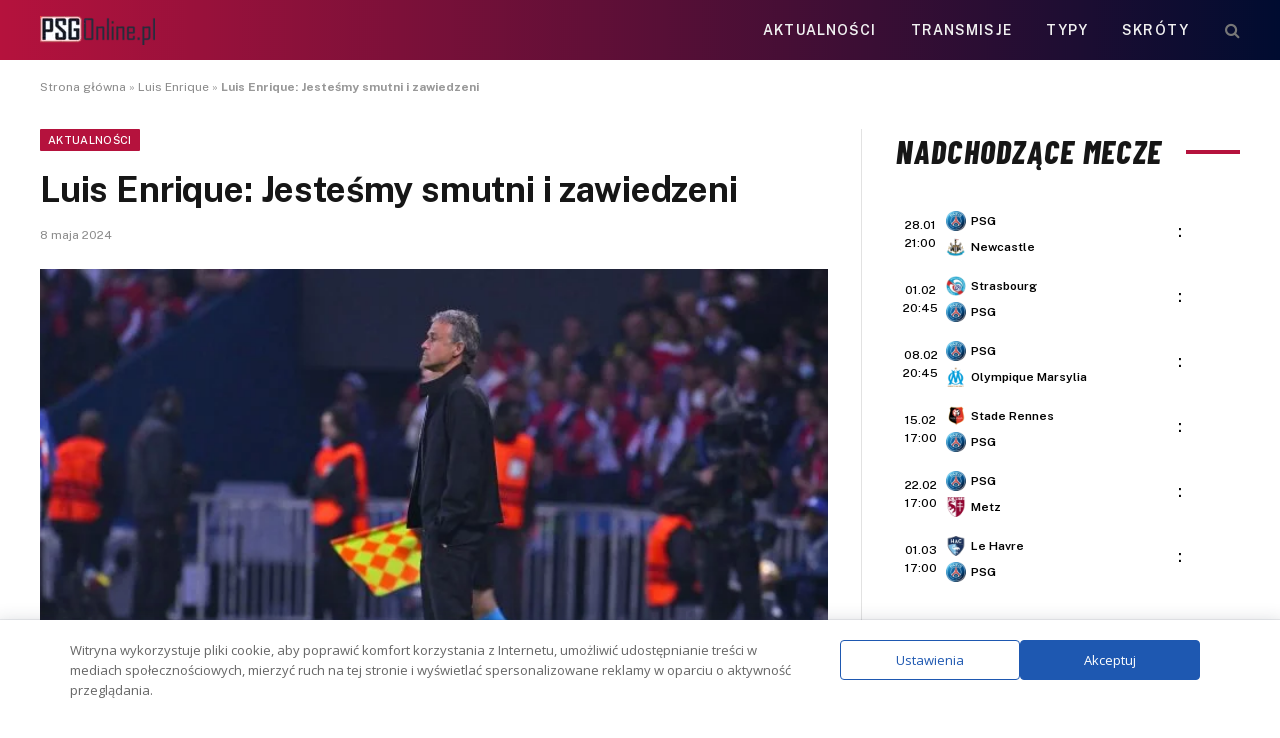

--- FILE ---
content_type: text/html; charset=UTF-8
request_url: https://psgonline.pl/2024/05/08/luis-enrique-jestesmy-smutni-i-zawiedzeni/
body_size: 18322
content:
<!DOCTYPE html>
<html lang="pl-PL" class="s-light site-s-light">
<head>
<meta charset="UTF-8" />
<meta name="viewport" content="width=device-width, initial-scale=1" />
<meta name='robots' content='index, follow, max-image-preview:large, max-snippet:-1, max-video-preview:-1' />
<!-- This site is optimized with the Yoast SEO plugin v26.8 - https://yoast.com/product/yoast-seo-wordpress/ -->
<title>Luis Enrique: Jesteśmy smutni i zawiedzeni</title><link rel="preload" as="image" imagesrcset="https://psgonline.pl/wp-content/uploads/2024/05/36-enrique-1024x576.jpg 1024w, https://psgonline.pl/wp-content/uploads/2024/05/36-enrique-1536x864.jpg 1536w, https://psgonline.pl/wp-content/uploads/2024/05/36-enrique-1000x563.jpg 1000w, https://psgonline.pl/wp-content/uploads/2024/05/36-enrique-e1715166082726.jpg 800w" imagesizes="(max-width: 788px) 100vw, 788px" /><link rel="preload" as="font" href="https://psgonline.pl/wp-content/themes/smart-mag/css/icons/fonts/ts-icons.woff2?v3.2" type="font/woff2" crossorigin="anonymous" />
<link rel="canonical" href="https://psgonline.pl/2024/05/08/luis-enrique-jestesmy-smutni-i-zawiedzeni/" />
<meta property="og:locale" content="pl_PL" />
<meta property="og:type" content="article" />
<meta property="og:title" content="Luis Enrique: Jesteśmy smutni i zawiedzeni" />
<meta property="og:description" content="Luis Enrique zabrał głos po spotkaniu z Borussią Dortmund. Paryżanie przegrali w drugim meczu Ligi Mistrzów i odpadli z rozgrywek. Zobaczcie co powiedział trener. Luis Enrique: &#8222;Szczerze mówiąc to niemożliwe, by mieć 3 spodziewane bramki, trafić cztery razy w słupek lub poprzeczkę i ciągle nie mieć bramki w spotkaniach. Trafiliśmy łącznie 6 razy w słupek" />
<meta property="og:url" content="https://psgonline.pl/2024/05/08/luis-enrique-jestesmy-smutni-i-zawiedzeni/" />
<meta property="og:site_name" content="PSGonline.pl" />
<meta property="article:publisher" content="https://www.facebook.com/psgpolska/" />
<meta property="article:published_time" content="2024-05-08T11:01:32+00:00" />
<meta property="og:image" content="https://psgonline.pl/wp-content/uploads/2024/05/36-enrique-e1715166082726.jpg" />
<meta property="og:image:width" content="800" />
<meta property="og:image:height" content="450" />
<meta property="og:image:type" content="image/jpeg" />
<meta name="author" content="Blazej Gruszczyński" />
<meta name="twitter:card" content="summary_large_image" />
<meta name="twitter:label1" content="Napisane przez" />
<meta name="twitter:data1" content="Blazej Gruszczyński" />
<meta name="twitter:label2" content="Szacowany czas czytania" />
<meta name="twitter:data2" content="1 minuta" />
<script type="application/ld+json" class="yoast-schema-graph">{"@context":"https://schema.org","@graph":[{"@type":"Article","@id":"https://psgonline.pl/2024/05/08/luis-enrique-jestesmy-smutni-i-zawiedzeni/#article","isPartOf":{"@id":"https://psgonline.pl/2024/05/08/luis-enrique-jestesmy-smutni-i-zawiedzeni/"},"author":{"name":"Blazej Gruszczyński","@id":"https://psgonline.pl/#/schema/person/af4a418a73b0e9955bacf46f76d1f019"},"headline":"Luis Enrique: Jesteśmy smutni i zawiedzeni","datePublished":"2024-05-08T11:01:32+00:00","mainEntityOfPage":{"@id":"https://psgonline.pl/2024/05/08/luis-enrique-jestesmy-smutni-i-zawiedzeni/"},"wordCount":180,"commentCount":2,"publisher":{"@id":"https://psgonline.pl/#organization"},"image":{"@id":"https://psgonline.pl/2024/05/08/luis-enrique-jestesmy-smutni-i-zawiedzeni/#primaryimage"},"thumbnailUrl":"https://psgonline.pl/wp-content/uploads/2024/05/36-enrique-e1715166082726.jpg","keywords":["Luis Enrique"],"articleSection":["Aktualności"],"inLanguage":"pl-PL","potentialAction":[{"@type":"CommentAction","name":"Comment","target":["https://psgonline.pl/2024/05/08/luis-enrique-jestesmy-smutni-i-zawiedzeni/#respond"]}]},{"@type":"WebPage","@id":"https://psgonline.pl/2024/05/08/luis-enrique-jestesmy-smutni-i-zawiedzeni/","url":"https://psgonline.pl/2024/05/08/luis-enrique-jestesmy-smutni-i-zawiedzeni/","name":"Luis Enrique: Jesteśmy smutni i zawiedzeni","isPartOf":{"@id":"https://psgonline.pl/#website"},"primaryImageOfPage":{"@id":"https://psgonline.pl/2024/05/08/luis-enrique-jestesmy-smutni-i-zawiedzeni/#primaryimage"},"image":{"@id":"https://psgonline.pl/2024/05/08/luis-enrique-jestesmy-smutni-i-zawiedzeni/#primaryimage"},"thumbnailUrl":"https://psgonline.pl/wp-content/uploads/2024/05/36-enrique-e1715166082726.jpg","datePublished":"2024-05-08T11:01:32+00:00","breadcrumb":{"@id":"https://psgonline.pl/2024/05/08/luis-enrique-jestesmy-smutni-i-zawiedzeni/#breadcrumb"},"inLanguage":"pl-PL","potentialAction":[{"@type":"ReadAction","target":["https://psgonline.pl/2024/05/08/luis-enrique-jestesmy-smutni-i-zawiedzeni/"]}]},{"@type":"ImageObject","inLanguage":"pl-PL","@id":"https://psgonline.pl/2024/05/08/luis-enrique-jestesmy-smutni-i-zawiedzeni/#primaryimage","url":"https://psgonline.pl/wp-content/uploads/2024/05/36-enrique-e1715166082726.jpg","contentUrl":"https://psgonline.pl/wp-content/uploads/2024/05/36-enrique-e1715166082726.jpg","width":800,"height":450,"caption":"Luis Enrique"},{"@type":"BreadcrumbList","@id":"https://psgonline.pl/2024/05/08/luis-enrique-jestesmy-smutni-i-zawiedzeni/#breadcrumb","itemListElement":[{"@type":"ListItem","position":1,"name":"Strona główna","item":"https://psgonline.pl/"},{"@type":"ListItem","position":2,"name":"Luis Enrique","item":"https://psgonline.pl/tag/luis-enrique/"},{"@type":"ListItem","position":3,"name":"Luis Enrique: Jesteśmy smutni i zawiedzeni"}]},{"@type":"WebSite","@id":"https://psgonline.pl/#website","url":"https://psgonline.pl/","name":"PSGOnline.pl","description":"Polska strefa fanów Paris Saint-Germain FC","publisher":{"@id":"https://psgonline.pl/#organization"},"potentialAction":[{"@type":"SearchAction","target":{"@type":"EntryPoint","urlTemplate":"https://psgonline.pl/?s={search_term_string}"},"query-input":{"@type":"PropertyValueSpecification","valueRequired":true,"valueName":"search_term_string"}}],"inLanguage":"pl-PL"},{"@type":"Organization","@id":"https://psgonline.pl/#organization","name":"PSGonline.pl","url":"https://psgonline.pl/","logo":{"@type":"ImageObject","inLanguage":"pl-PL","@id":"https://psgonline.pl/#/schema/logo/image/","url":"https://psgonline.pl/wp-content/uploads/2019/10/paris-saint-germain-polska-logo.png","contentUrl":"https://psgonline.pl/wp-content/uploads/2019/10/paris-saint-germain-polska-logo.png","width":100,"height":50,"caption":"PSGonline.pl"},"image":{"@id":"https://psgonline.pl/#/schema/logo/image/"},"sameAs":["https://www.facebook.com/psgpolska/","https://news.google.com/publications/CAAqBwgKMJyyuQswqc3QAw?ceid=PL:pl&oc=3"]},{"@type":"Person","@id":"https://psgonline.pl/#/schema/person/af4a418a73b0e9955bacf46f76d1f019","name":"Blazej Gruszczyński","image":{"@type":"ImageObject","inLanguage":"pl-PL","@id":"https://psgonline.pl/#/schema/person/image/","url":"https://secure.gravatar.com/avatar/bf1b8ed627e53da429677b00ead1dc2c542a010bf5d8754a3ab2ff779c07bf5b?s=96&d=mm&r=g","contentUrl":"https://secure.gravatar.com/avatar/bf1b8ed627e53da429677b00ead1dc2c542a010bf5d8754a3ab2ff779c07bf5b?s=96&d=mm&r=g","caption":"Blazej Gruszczyński"},"url":"https://psgonline.pl/author/blazej-f/"}]}</script>
<!-- / Yoast SEO plugin. -->
<link rel='dns-prefetch' href='//fonts.googleapis.com' />
<style id='wp-img-auto-sizes-contain-inline-css' type='text/css'>
img:is([sizes=auto i],[sizes^="auto," i]){contain-intrinsic-size:3000px 1500px}
/*# sourceURL=wp-img-auto-sizes-contain-inline-css */
</style>
<!-- <link rel='stylesheet' id='wp-block-library-css' href='https://psgonline.pl/wp-includes/css/dist/block-library/style.min.css?ver=55b20a3f2ce98ebca0971ff8e7189486' type='text/css' media='all' /> -->
<link rel="stylesheet" type="text/css" href="//psgonline.pl/wp-content/cache/wpfc-minified/q7xnguz7/hdpzo.css" media="all"/>
<style id='classic-theme-styles-inline-css' type='text/css'>
/*! This file is auto-generated */
.wp-block-button__link{color:#fff;background-color:#32373c;border-radius:9999px;box-shadow:none;text-decoration:none;padding:calc(.667em + 2px) calc(1.333em + 2px);font-size:1.125em}.wp-block-file__button{background:#32373c;color:#fff;text-decoration:none}
/*# sourceURL=/wp-includes/css/classic-themes.min.css */
</style>
<style id='global-styles-inline-css' type='text/css'>
:root{--wp--preset--aspect-ratio--square: 1;--wp--preset--aspect-ratio--4-3: 4/3;--wp--preset--aspect-ratio--3-4: 3/4;--wp--preset--aspect-ratio--3-2: 3/2;--wp--preset--aspect-ratio--2-3: 2/3;--wp--preset--aspect-ratio--16-9: 16/9;--wp--preset--aspect-ratio--9-16: 9/16;--wp--preset--color--black: #000000;--wp--preset--color--cyan-bluish-gray: #abb8c3;--wp--preset--color--white: #ffffff;--wp--preset--color--pale-pink: #f78da7;--wp--preset--color--vivid-red: #cf2e2e;--wp--preset--color--luminous-vivid-orange: #ff6900;--wp--preset--color--luminous-vivid-amber: #fcb900;--wp--preset--color--light-green-cyan: #7bdcb5;--wp--preset--color--vivid-green-cyan: #00d084;--wp--preset--color--pale-cyan-blue: #8ed1fc;--wp--preset--color--vivid-cyan-blue: #0693e3;--wp--preset--color--vivid-purple: #9b51e0;--wp--preset--gradient--vivid-cyan-blue-to-vivid-purple: linear-gradient(135deg,rgb(6,147,227) 0%,rgb(155,81,224) 100%);--wp--preset--gradient--light-green-cyan-to-vivid-green-cyan: linear-gradient(135deg,rgb(122,220,180) 0%,rgb(0,208,130) 100%);--wp--preset--gradient--luminous-vivid-amber-to-luminous-vivid-orange: linear-gradient(135deg,rgb(252,185,0) 0%,rgb(255,105,0) 100%);--wp--preset--gradient--luminous-vivid-orange-to-vivid-red: linear-gradient(135deg,rgb(255,105,0) 0%,rgb(207,46,46) 100%);--wp--preset--gradient--very-light-gray-to-cyan-bluish-gray: linear-gradient(135deg,rgb(238,238,238) 0%,rgb(169,184,195) 100%);--wp--preset--gradient--cool-to-warm-spectrum: linear-gradient(135deg,rgb(74,234,220) 0%,rgb(151,120,209) 20%,rgb(207,42,186) 40%,rgb(238,44,130) 60%,rgb(251,105,98) 80%,rgb(254,248,76) 100%);--wp--preset--gradient--blush-light-purple: linear-gradient(135deg,rgb(255,206,236) 0%,rgb(152,150,240) 100%);--wp--preset--gradient--blush-bordeaux: linear-gradient(135deg,rgb(254,205,165) 0%,rgb(254,45,45) 50%,rgb(107,0,62) 100%);--wp--preset--gradient--luminous-dusk: linear-gradient(135deg,rgb(255,203,112) 0%,rgb(199,81,192) 50%,rgb(65,88,208) 100%);--wp--preset--gradient--pale-ocean: linear-gradient(135deg,rgb(255,245,203) 0%,rgb(182,227,212) 50%,rgb(51,167,181) 100%);--wp--preset--gradient--electric-grass: linear-gradient(135deg,rgb(202,248,128) 0%,rgb(113,206,126) 100%);--wp--preset--gradient--midnight: linear-gradient(135deg,rgb(2,3,129) 0%,rgb(40,116,252) 100%);--wp--preset--font-size--small: 13px;--wp--preset--font-size--medium: 20px;--wp--preset--font-size--large: 36px;--wp--preset--font-size--x-large: 42px;--wp--preset--spacing--20: 0.44rem;--wp--preset--spacing--30: 0.67rem;--wp--preset--spacing--40: 1rem;--wp--preset--spacing--50: 1.5rem;--wp--preset--spacing--60: 2.25rem;--wp--preset--spacing--70: 3.38rem;--wp--preset--spacing--80: 5.06rem;--wp--preset--shadow--natural: 6px 6px 9px rgba(0, 0, 0, 0.2);--wp--preset--shadow--deep: 12px 12px 50px rgba(0, 0, 0, 0.4);--wp--preset--shadow--sharp: 6px 6px 0px rgba(0, 0, 0, 0.2);--wp--preset--shadow--outlined: 6px 6px 0px -3px rgb(255, 255, 255), 6px 6px rgb(0, 0, 0);--wp--preset--shadow--crisp: 6px 6px 0px rgb(0, 0, 0);}:where(.is-layout-flex){gap: 0.5em;}:where(.is-layout-grid){gap: 0.5em;}body .is-layout-flex{display: flex;}.is-layout-flex{flex-wrap: wrap;align-items: center;}.is-layout-flex > :is(*, div){margin: 0;}body .is-layout-grid{display: grid;}.is-layout-grid > :is(*, div){margin: 0;}:where(.wp-block-columns.is-layout-flex){gap: 2em;}:where(.wp-block-columns.is-layout-grid){gap: 2em;}:where(.wp-block-post-template.is-layout-flex){gap: 1.25em;}:where(.wp-block-post-template.is-layout-grid){gap: 1.25em;}.has-black-color{color: var(--wp--preset--color--black) !important;}.has-cyan-bluish-gray-color{color: var(--wp--preset--color--cyan-bluish-gray) !important;}.has-white-color{color: var(--wp--preset--color--white) !important;}.has-pale-pink-color{color: var(--wp--preset--color--pale-pink) !important;}.has-vivid-red-color{color: var(--wp--preset--color--vivid-red) !important;}.has-luminous-vivid-orange-color{color: var(--wp--preset--color--luminous-vivid-orange) !important;}.has-luminous-vivid-amber-color{color: var(--wp--preset--color--luminous-vivid-amber) !important;}.has-light-green-cyan-color{color: var(--wp--preset--color--light-green-cyan) !important;}.has-vivid-green-cyan-color{color: var(--wp--preset--color--vivid-green-cyan) !important;}.has-pale-cyan-blue-color{color: var(--wp--preset--color--pale-cyan-blue) !important;}.has-vivid-cyan-blue-color{color: var(--wp--preset--color--vivid-cyan-blue) !important;}.has-vivid-purple-color{color: var(--wp--preset--color--vivid-purple) !important;}.has-black-background-color{background-color: var(--wp--preset--color--black) !important;}.has-cyan-bluish-gray-background-color{background-color: var(--wp--preset--color--cyan-bluish-gray) !important;}.has-white-background-color{background-color: var(--wp--preset--color--white) !important;}.has-pale-pink-background-color{background-color: var(--wp--preset--color--pale-pink) !important;}.has-vivid-red-background-color{background-color: var(--wp--preset--color--vivid-red) !important;}.has-luminous-vivid-orange-background-color{background-color: var(--wp--preset--color--luminous-vivid-orange) !important;}.has-luminous-vivid-amber-background-color{background-color: var(--wp--preset--color--luminous-vivid-amber) !important;}.has-light-green-cyan-background-color{background-color: var(--wp--preset--color--light-green-cyan) !important;}.has-vivid-green-cyan-background-color{background-color: var(--wp--preset--color--vivid-green-cyan) !important;}.has-pale-cyan-blue-background-color{background-color: var(--wp--preset--color--pale-cyan-blue) !important;}.has-vivid-cyan-blue-background-color{background-color: var(--wp--preset--color--vivid-cyan-blue) !important;}.has-vivid-purple-background-color{background-color: var(--wp--preset--color--vivid-purple) !important;}.has-black-border-color{border-color: var(--wp--preset--color--black) !important;}.has-cyan-bluish-gray-border-color{border-color: var(--wp--preset--color--cyan-bluish-gray) !important;}.has-white-border-color{border-color: var(--wp--preset--color--white) !important;}.has-pale-pink-border-color{border-color: var(--wp--preset--color--pale-pink) !important;}.has-vivid-red-border-color{border-color: var(--wp--preset--color--vivid-red) !important;}.has-luminous-vivid-orange-border-color{border-color: var(--wp--preset--color--luminous-vivid-orange) !important;}.has-luminous-vivid-amber-border-color{border-color: var(--wp--preset--color--luminous-vivid-amber) !important;}.has-light-green-cyan-border-color{border-color: var(--wp--preset--color--light-green-cyan) !important;}.has-vivid-green-cyan-border-color{border-color: var(--wp--preset--color--vivid-green-cyan) !important;}.has-pale-cyan-blue-border-color{border-color: var(--wp--preset--color--pale-cyan-blue) !important;}.has-vivid-cyan-blue-border-color{border-color: var(--wp--preset--color--vivid-cyan-blue) !important;}.has-vivid-purple-border-color{border-color: var(--wp--preset--color--vivid-purple) !important;}.has-vivid-cyan-blue-to-vivid-purple-gradient-background{background: var(--wp--preset--gradient--vivid-cyan-blue-to-vivid-purple) !important;}.has-light-green-cyan-to-vivid-green-cyan-gradient-background{background: var(--wp--preset--gradient--light-green-cyan-to-vivid-green-cyan) !important;}.has-luminous-vivid-amber-to-luminous-vivid-orange-gradient-background{background: var(--wp--preset--gradient--luminous-vivid-amber-to-luminous-vivid-orange) !important;}.has-luminous-vivid-orange-to-vivid-red-gradient-background{background: var(--wp--preset--gradient--luminous-vivid-orange-to-vivid-red) !important;}.has-very-light-gray-to-cyan-bluish-gray-gradient-background{background: var(--wp--preset--gradient--very-light-gray-to-cyan-bluish-gray) !important;}.has-cool-to-warm-spectrum-gradient-background{background: var(--wp--preset--gradient--cool-to-warm-spectrum) !important;}.has-blush-light-purple-gradient-background{background: var(--wp--preset--gradient--blush-light-purple) !important;}.has-blush-bordeaux-gradient-background{background: var(--wp--preset--gradient--blush-bordeaux) !important;}.has-luminous-dusk-gradient-background{background: var(--wp--preset--gradient--luminous-dusk) !important;}.has-pale-ocean-gradient-background{background: var(--wp--preset--gradient--pale-ocean) !important;}.has-electric-grass-gradient-background{background: var(--wp--preset--gradient--electric-grass) !important;}.has-midnight-gradient-background{background: var(--wp--preset--gradient--midnight) !important;}.has-small-font-size{font-size: var(--wp--preset--font-size--small) !important;}.has-medium-font-size{font-size: var(--wp--preset--font-size--medium) !important;}.has-large-font-size{font-size: var(--wp--preset--font-size--large) !important;}.has-x-large-font-size{font-size: var(--wp--preset--font-size--x-large) !important;}
:where(.wp-block-post-template.is-layout-flex){gap: 1.25em;}:where(.wp-block-post-template.is-layout-grid){gap: 1.25em;}
:where(.wp-block-term-template.is-layout-flex){gap: 1.25em;}:where(.wp-block-term-template.is-layout-grid){gap: 1.25em;}
:where(.wp-block-columns.is-layout-flex){gap: 2em;}:where(.wp-block-columns.is-layout-grid){gap: 2em;}
:root :where(.wp-block-pullquote){font-size: 1.5em;line-height: 1.6;}
/*# sourceURL=global-styles-inline-css */
</style>
<!-- <link rel='stylesheet' id='bookie_box11-css' href='https://psgonline.pl/wp-content/plugins/bets/css/bookie_box12.css?ver=55b20a3f2ce98ebca0971ff8e7189486' type='text/css' media='all' /> -->
<!-- <link rel='stylesheet' id='efter-leagues-style-css' href='https://psgonline.pl/wp-content/plugins/efter-leagues/css/styles.css?ver=55b20a3f2ce98ebca0971ff8e7189486' type='text/css' media='all' /> -->
<!-- <link rel='stylesheet' id='widgetopts-styles-css' href='https://psgonline.pl/wp-content/plugins/widget-options/assets/css/widget-options.css?ver=4.1.3' type='text/css' media='all' /> -->
<link rel="stylesheet" type="text/css" href="//psgonline.pl/wp-content/cache/wpfc-minified/965dnc5c/hdpzo.css" media="all"/>
<link rel='stylesheet' id='daextlwcnf-google-font-css' href='https://fonts.googleapis.com/css2?family=Open+Sans%3Awght%40400%3B600&#038;ver=1.19#038;display=swap' type='text/css' media='all' />
<!-- <link rel='stylesheet' id='smartmag-core-css' href='https://psgonline.pl/wp-content/themes/smart-mag/style.css?ver=10.3.2' type='text/css' media='all' /> -->
<link rel="stylesheet" type="text/css" href="//psgonline.pl/wp-content/cache/wpfc-minified/2rnidr6c/hdpzo.css" media="all"/>
<style id='smartmag-core-inline-css' type='text/css'>
:root { --c-main: #b5123d;
--c-main-rgb: 181,18,61; }
.s-dark, .site-s-dark { --c-main: #b5123d; --c-main-rgb: 181,18,61; }
.smart-head-main .smart-head-top { background-color: #ededed; }
.smart-head-main .smart-head-mid { --head-h: 60px; background: linear-gradient(90deg, #b5123d 0%, #000c30 100%); }
.smart-head-mobile .smart-head-mid { background-color: var(--c-main); }
.s-dark .smart-head-mobile .smart-head-mid,
.smart-head-mobile .s-dark.smart-head-mid { background-color: var(--c-main); }
.off-canvas { background-color: var(--c-main); }
.main-footer .lower-footer { background-color: var(--c-main); }
.lower-footer { color: #ffffff; }
.block-head-e2 .heading { font-family: "Barlow Condensed", system-ui, -apple-system, "Segoe UI", Arial, sans-serif; font-size: 32px; font-weight: 800; font-style: italic; text-transform: uppercase; letter-spacing: 0.04em; }
.block-head-e2 { --line-weight: 4px; --c-line: var(--c-main); }
.s-dark .block-head-e2 { --c-line: var(--c-main); }
/*# sourceURL=smartmag-core-inline-css */
</style>
<link rel='stylesheet' id='smartmag-fonts-css' href='https://fonts.googleapis.com/css?family=Public+Sans%3A400%2C400i%2C500%2C600%2C700' type='text/css' media='all' />
<!-- <link rel='stylesheet' id='smartmag-magnific-popup-css' href='https://psgonline.pl/wp-content/themes/smart-mag/css/lightbox.css?ver=10.3.2' type='text/css' media='all' /> -->
<!-- <link rel='stylesheet' id='smartmag-icons-css' href='https://psgonline.pl/wp-content/themes/smart-mag/css/icons/icons.css?ver=10.3.2' type='text/css' media='all' /> -->
<link rel="stylesheet" type="text/css" href="//psgonline.pl/wp-content/cache/wpfc-minified/2d9yvwz5/hdpzo.css" media="all"/>
<link rel='stylesheet' id='smartmag-gfonts-custom-css' href='https://fonts.googleapis.com/css?family=Barlow+Condensed%3A800%2C800i' type='text/css' media='all' />
<meta name="generator" content="Elementor 3.34.2; features: e_font_icon_svg, additional_custom_breakpoints; settings: css_print_method-external, google_font-enabled, font_display-swap">
<style>
.e-con.e-parent:nth-of-type(n+4):not(.e-lazyloaded):not(.e-no-lazyload),
.e-con.e-parent:nth-of-type(n+4):not(.e-lazyloaded):not(.e-no-lazyload) * {
background-image: none !important;
}
@media screen and (max-height: 1024px) {
.e-con.e-parent:nth-of-type(n+3):not(.e-lazyloaded):not(.e-no-lazyload),
.e-con.e-parent:nth-of-type(n+3):not(.e-lazyloaded):not(.e-no-lazyload) * {
background-image: none !important;
}
}
@media screen and (max-height: 640px) {
.e-con.e-parent:nth-of-type(n+2):not(.e-lazyloaded):not(.e-no-lazyload),
.e-con.e-parent:nth-of-type(n+2):not(.e-lazyloaded):not(.e-no-lazyload) * {
background-image: none !important;
}
}
</style>
<!-- Global site tag (gtag.js) - Google Analytics -->
<script async src="https://www.googletagmanager.com/gtag/js?id=UA-179266323-1"></script>
<script>
window.dataLayer = window.dataLayer || [];
function gtag(){dataLayer.push(arguments);}
gtag('js', new Date());
gtag('config', 'UA-179266323-1');
</script>
<!-- Global site tag (gtag.js) - Google Analytics -->
<script async src="https://www.googletagmanager.com/gtag/js?id=UA-129871872-1"></script>
<script>
window.dataLayer = window.dataLayer || [];
function gtag(){dataLayer.push(arguments);}
gtag('js', new Date());
gtag('config', 'UA-129871872-1');
</script>
<link rel="icon" href="https://psgonline.pl/wp-content/uploads/2024/11/cropped-psg56b7b9c344d11_50463-32x32.png" sizes="32x32" />
<link rel="icon" href="https://psgonline.pl/wp-content/uploads/2024/11/cropped-psg56b7b9c344d11_50463-192x192.png" sizes="192x192" />
<link rel="apple-touch-icon" href="https://psgonline.pl/wp-content/uploads/2024/11/cropped-psg56b7b9c344d11_50463-180x180.png" />
<meta name="msapplication-TileImage" content="https://psgonline.pl/wp-content/uploads/2024/11/cropped-psg56b7b9c344d11_50463-270x270.png" />
<style type="text/css" id="wp-custom-css">
h5.heading {
margin: 1%;
}
.tabela ol li:nth-child(1) {
background: #e8e5d8 !important;
color: #000 !important;
}
.tabela ol li.headertab {
background: #333 !important;
color: #fff !important;
border-left: 7px solid #333;
}
.grid-tabela-short span, .grid-tabela-strzelcy span {font-size:14px!important}
.grid-tabela-short div, .grid-tabela-strzelcy div {
font-size: 14px!important;
color: #000;
text-transform: none;
}
.tabela ol li.headertab div {color:#fff!important}
.grid-tabela-short img {
width: 20px !important;
}
.main-sidebar .widget {margin-bottom: 0}
.vlive_container {
max-width: 1220px;
float: initial;
}
.rmatches, .tabela {margin-bottom: 30px}
@media (min-width: 768px) {
.elementor-75400 .elementor-element.elementor-element-41e8cdc {
width: 66.661%;
}
.feat-grid-equals.static .slides {gap: 20px}
.has-el-gap .elementor-column {padding: 0}
}
.has-el-gap .elementor-column:nth-child(2) {
padding-left: 20px;
width: calc(33.33%-20px)
}
.slides .image-link {padding:0px!important}
.pretty-link
{display : none;}
.stream_table, .tips_table, .tips_odds {border-collapse: collapse; width: 100%;}
.tips_odds td, .tips_odds th {text-align: center!important;}
.stream_table td {text-align: center; vertical-align: middle; font-weight: bold; font-size: 19px; padding: 20px 0!important}
.tips_table td {text-align: center; vertical-align: middle; font-weight: bold; font-size: 17px; padding: 10px 0!important}		</style>
<script data-wpfc-render="false">var Wpfcll={s:[],osl:0,scroll:false,i:function(){Wpfcll.ss();window.addEventListener('load',function(){window.addEventListener("DOMSubtreeModified",function(e){Wpfcll.osl=Wpfcll.s.length;Wpfcll.ss();if(Wpfcll.s.length > Wpfcll.osl){Wpfcll.ls(false);}},false);Wpfcll.ls(true);});window.addEventListener('scroll',function(){Wpfcll.scroll=true;Wpfcll.ls(false);});window.addEventListener('resize',function(){Wpfcll.scroll=true;Wpfcll.ls(false);});window.addEventListener('click',function(){Wpfcll.scroll=true;Wpfcll.ls(false);});},c:function(e,pageload){var w=document.documentElement.clientHeight || body.clientHeight;var n=0;if(pageload){n=0;}else{n=(w > 800) ? 800:200;n=Wpfcll.scroll ? 800:n;}var er=e.getBoundingClientRect();var t=0;var p=e.parentNode ? e.parentNode:false;if(typeof p.getBoundingClientRect=="undefined"){var pr=false;}else{var pr=p.getBoundingClientRect();}if(er.x==0 && er.y==0){for(var i=0;i < 10;i++){if(p){if(pr.x==0 && pr.y==0){if(p.parentNode){p=p.parentNode;}if(typeof p.getBoundingClientRect=="undefined"){pr=false;}else{pr=p.getBoundingClientRect();}}else{t=pr.top;break;}}};}else{t=er.top;}if(w - t+n > 0){return true;}return false;},r:function(e,pageload){var s=this;var oc,ot;try{oc=e.getAttribute("data-wpfc-original-src");ot=e.getAttribute("data-wpfc-original-srcset");originalsizes=e.getAttribute("data-wpfc-original-sizes");if(s.c(e,pageload)){if(oc || ot){if(e.tagName=="DIV" || e.tagName=="A" || e.tagName=="SPAN"){e.style.backgroundImage="url("+oc+")";e.removeAttribute("data-wpfc-original-src");e.removeAttribute("data-wpfc-original-srcset");e.removeAttribute("onload");}else{if(oc){e.setAttribute('src',oc);}if(ot){e.setAttribute('srcset',ot);}if(originalsizes){e.setAttribute('sizes',originalsizes);}if(e.getAttribute("alt") && e.getAttribute("alt")=="blank"){e.removeAttribute("alt");}e.removeAttribute("data-wpfc-original-src");e.removeAttribute("data-wpfc-original-srcset");e.removeAttribute("data-wpfc-original-sizes");e.removeAttribute("onload");if(e.tagName=="IFRAME"){var y="https://www.youtube.com/embed/";if(navigator.userAgent.match(/\sEdge?\/\d/i)){e.setAttribute('src',e.getAttribute("src").replace(/.+\/templates\/youtube\.html\#/,y));}e.onload=function(){if(typeof window.jQuery !="undefined"){if(jQuery.fn.fitVids){jQuery(e).parent().fitVids({customSelector:"iframe[src]"});}}var s=e.getAttribute("src").match(/templates\/youtube\.html\#(.+)/);if(s){try{var i=e.contentDocument || e.contentWindow;if(i.location.href=="about:blank"){e.setAttribute('src',y+s[1]);}}catch(err){e.setAttribute('src',y+s[1]);}}}}}}else{if(e.tagName=="NOSCRIPT"){if(jQuery(e).attr("data-type")=="wpfc"){e.removeAttribute("data-type");jQuery(e).after(jQuery(e).text());}}}}}catch(error){console.log(error);console.log("==>",e);}},ss:function(){var i=Array.prototype.slice.call(document.getElementsByTagName("img"));var f=Array.prototype.slice.call(document.getElementsByTagName("iframe"));var d=Array.prototype.slice.call(document.getElementsByTagName("div"));var a=Array.prototype.slice.call(document.getElementsByTagName("a"));var s=Array.prototype.slice.call(document.getElementsByTagName("span"));var n=Array.prototype.slice.call(document.getElementsByTagName("noscript"));this.s=i.concat(f).concat(d).concat(a).concat(s).concat(n);},ls:function(pageload){var s=this;[].forEach.call(s.s,function(e,index){s.r(e,pageload);});}};document.addEventListener('DOMContentLoaded',function(){wpfci();});function wpfci(){Wpfcll.i();}</script>
</head>
<body data-rsssl=1 class="wp-singular post-template-default single single-post postid-11868 single-format-standard wp-theme-smart-mag right-sidebar post-layout-modern post-cat-27 has-lb has-lb-sm ts-img-hov-fade has-sb-sep layout-normal elementor-default elementor-kit-12547">
<div class="main-wrap">
<div class="off-canvas-backdrop"></div>
<div class="mobile-menu-container off-canvas s-dark hide-menu-lg" id="off-canvas">
<div class="off-canvas-head">
<a href="#" class="close">
<span class="visuallyhidden">Close Menu</span>
<i class="tsi tsi-times"></i>
</a>
<div class="ts-logo">
</div>
</div>
<div class="off-canvas-content">
<ul class="mobile-menu"></ul>
<div class="spc-social-block spc-social spc-social-b smart-head-social">
<a href="https://www.facebook.com/people/Tu-jest-Pary%C5%BC-Nieoficjalny-Fanklub-PSG-Polska/61576725183256/" class="link service s-facebook" target="_blank" rel="nofollow noopener external noreferrer" data-wpel-link="external">
<i class="icon tsi tsi-facebook"></i>					<span class="visuallyhidden">Facebook</span>
</a>
</div>
</div>
</div>
<div class="smart-head smart-head-b smart-head-main" id="smart-head" data-sticky="auto" data-sticky-type="fixed" data-sticky-full>
<div class="smart-head-row smart-head-mid s-dark smart-head-row-full">
<div class="inner wrap">
<div class="items items-left ">
<a href="https://psgonline.pl/" title="PSGonline.pl" rel="home" class="logo-link ts-logo logo-is-image" data-wpel-link="internal">
<span>
<img onload="Wpfcll.r(this,true);" src="https://psgonline.pl/wp-content/plugins/wp-fastest-cache-premium/pro/images/blank.gif" data-wpfc-original-src="https://psgonline.pl/wp-content/uploads/2024/11/psgonline-1.webp" class="logo-image" alt="PSGonline.pl" width="115" height="29"/>
</span>
</a>				</div>
<div class="items items-center empty">
</div>
<div class="items items-right ">
<div class="nav-wrap">
<nav class="navigation navigation-main nav-hov-a">
<ul id="menu-main" class="menu"><li id="menu-item-12600" class="menu-item menu-item-type-taxonomy menu-item-object-category current-post-ancestor current-menu-parent current-post-parent menu-cat-27 menu-item-12600"><a href="https://psgonline.pl/aktualnosci/" data-wpel-link="internal">Aktualności</a></li>
<li id="menu-item-12599" class="menu-item menu-item-type-taxonomy menu-item-object-category menu-cat-401 menu-item-12599"><a href="https://psgonline.pl/transmisje-online/" data-wpel-link="internal">Transmisje</a></li>
<li id="menu-item-12597" class="menu-item menu-item-type-taxonomy menu-item-object-category menu-cat-408 menu-item-12597"><a href="https://psgonline.pl/typy-bukmacherskie/" data-wpel-link="internal">Typy</a></li>
<li id="menu-item-14025" class="menu-item menu-item-type-taxonomy menu-item-object-category menu-cat-909 menu-item-14025"><a href="https://psgonline.pl/skroty-meczow/" data-wpel-link="internal">Skróty</a></li>
</ul>		</nav>
</div>
<a href="#" class="search-icon has-icon-only is-icon" title="Search">
<i class="tsi tsi-search"></i>
</a>
</div>
</div>
</div>
</div>
<div class="smart-head smart-head-a smart-head-mobile" id="smart-head-mobile" data-sticky="mid" data-sticky-type="smart" data-sticky-full>
<div class="smart-head-row smart-head-mid smart-head-row-3 s-dark smart-head-row-full">
<div class="inner wrap">
<div class="items items-left ">
<button class="offcanvas-toggle has-icon" type="button" aria-label="Menu">
<span class="hamburger-icon hamburger-icon-a">
<span class="inner"></span>
</span>
</button>				</div>
<div class="items items-center ">
<a href="https://psgonline.pl/" title="PSGonline.pl" rel="home" class="logo-link ts-logo logo-is-image" data-wpel-link="internal">
<span>
<img onload="Wpfcll.r(this,true);" src="https://psgonline.pl/wp-content/plugins/wp-fastest-cache-premium/pro/images/blank.gif" data-wpfc-original-src="https://psgonline.pl/wp-content/uploads/2024/11/psgonline-1.webp" class="logo-image" alt="PSGonline.pl" width="115" height="29"/>
</span>
</a>				</div>
<div class="items items-right ">
<a href="#" class="search-icon has-icon-only is-icon" title="Search">
<i class="tsi tsi-search"></i>
</a>
</div>
</div>
</div>
</div>
<nav class="breadcrumbs is-full-width breadcrumbs-a" id="breadcrumb"><div class="inner ts-contain "><span><span><a href="https://psgonline.pl/" data-wpel-link="internal">Strona główna</a></span> » <span><a href="https://psgonline.pl/tag/luis-enrique/" data-wpel-link="internal">Luis Enrique</a></span> » <span class="breadcrumb_last" aria-current="page"><strong>Luis Enrique: Jesteśmy smutni i zawiedzeni</strong></span></span></div></nav>
<div class="main ts-contain cf right-sidebar">
<div class="ts-row">
<div class="col-8 main-content s-post-contain">
<div class="the-post-header s-head-modern s-head-modern-a">
<div class="post-meta post-meta-a post-meta-left post-meta-single has-below"><div class="post-meta-items meta-above"><span class="meta-item cat-labels">
<a href="https://psgonline.pl/aktualnosci/" class="category term-color-27" rel="category" data-wpel-link="internal">Aktualności</a>
</span>
</div><h1 class="is-title post-title">Luis Enrique: Jesteśmy smutni i zawiedzeni</h1><div class="post-meta-items meta-below"><span class="meta-item date"><time class="post-date" datetime="2024-05-08T13:01:32+02:00">8 maja 2024</time></span></div></div>	
</div>		
<div class="single-featured">	
<div class="featured">
<figure class="image-link media-ratio ar-bunyad-main"><img onload="Wpfcll.r(this,true);" src="https://psgonline.pl/wp-content/plugins/wp-fastest-cache-premium/pro/images/blank.gif" width="788" height="515" data-wpfc-original-src="https://psgonline.pl/wp-content/uploads/2024/05/36-enrique-1024x576.jpg" class="attachment-bunyad-main size-bunyad-main no-lazy skip-lazy wp-post-image" alt="Luis Enrique" data-wpfc-original-sizes="(max-width: 788px) 100vw, 788px" title="Luis Enrique: Jesteśmy smutni i zawiedzeni" decoding="async" data-wpfc-original-srcset="https://psgonline.pl/wp-content/uploads/2024/05/36-enrique-1024x576.jpg 1024w, https://psgonline.pl/wp-content/uploads/2024/05/36-enrique-1536x864.jpg 1536w, https://psgonline.pl/wp-content/uploads/2024/05/36-enrique-1000x563.jpg 1000w, https://psgonline.pl/wp-content/uploads/2024/05/36-enrique-e1715166082726.jpg 800w" /></figure>		
</div>
</div>
<div class="the-post s-post-modern">
<article id="post-11868" class="post-11868 post type-post status-publish format-standard has-post-thumbnail category-aktualnosci tag-luis-enrique">
<div class="post-content-wrap">
<div class="post-content cf entry-content content-spacious">
<p><strong>Luis Enrique zabrał głos po spotkaniu z Borussią Dortmund. Paryżanie przegrali w drugim meczu Ligi Mistrzów i odpadli z rozgrywek. Zobaczcie co powiedział trener.</strong></p>
<p><strong>Luis Enrique:</strong></p>
<p><em>&#8222;Szczerze mówiąc to niemożliwe, by mieć 3 spodziewane bramki, trafić cztery razy w słupek lub poprzeczkę i ciągle nie mieć bramki w spotkaniach. Trafiliśmy łącznie 6 razy w słupek lub poprzeczkę. Piłka to nie jest sprawiedliwa gra, nie zawsze lepszy wygrywa. Pomimo tego muszę pogratulować Borussi Dortmund. Myślę, że grali dobre spotkanie, walczyli i mieli szczęście w tym spotkaniu. Dotarli do finału i za to brawa dla nich. Jesteśmy smutni i zawiedzeni. Zasługiwaliśmy na więcej, ale taki jest sport na najwyższym poziomie. Takie jest życie i wierzę, że dostaniemy szansę na odbicie się od tego. Dzisiaj nie sprawiliśmy radości kibicom, którzy jak zawsze byli wspaniali. Atmosfera była fantastyczna i wielka szkoda, że nie daliśmy im więcej radości. Wrócimy za rok silniejsi.&#8221;</em></p>
<p>&nbsp;</p>
</div>
</div>
<div class="the-post-tags"><a href="https://psgonline.pl/tag/luis-enrique/" rel="tag" data-wpel-link="internal">Luis Enrique</a></div>
</article>
<div class="spc-social-block spc-social spc-social-custom spc-social-follow-inline spc-social-colors spc-social-colored">
<a href="/go/googlenews" class="link service s-google-news" target="_blank" rel="nofollow noopener" data-wpel-link="internal">
<svg class="icon-svg icon-google-news" fill="none" viewBox="0 0 24 24"><g clip-path="url(#a)"><path fill="#0C9D58" d="M19.09 15.32a.612.612 0 0 1-.611.608H5.52a.612.612 0 0 1-.612-.608V2.608c0-.334.275-.608.612-.608h12.96c.337 0 .612.274.612.608V15.32Z"/><path fill="#004D40" d="m19.09 5.268-4.855-.625 4.856 1.303v-.678Zm-6.856-2.605L4.88 5.947l8.128-2.959V2.98c-.143-.306-.491-.45-.774-.317Z" opacity=".2"/><path fill="#fff" d="M18.479 2H5.52a.612.612 0 0 0-.612.608v.136c0-.334.275-.608.612-.608h12.96c.337 0 .612.274.612.608v-.136A.612.612 0 0 0 18.479 2Z" opacity=".2"/><path fill="#EA4335" d="M8.053 14.93c-.087.326.088.659.389.74l12.001 3.227c.301.08.62-.12.707-.447L23.977 7.9c.087-.327-.087-.66-.388-.74L11.587 3.93c-.301-.08-.62.12-.706.447L8.053 14.93Z"/><path fill="#3E2723" d="m21.273 11.665.631 3.835-.631 2.357v-6.192ZM14.291 4.8l.566.151.35 2.367-.916-2.519Z" opacity=".2"/><path fill="#fff" d="M23.589 7.159 11.588 3.93c-.302-.08-.62.12-.707.447L8.054 14.93c-.005.017-.006.035-.01.053L10.852 4.51c.087-.326.405-.527.706-.447l12.001 3.228c.285.076.454.378.398.687l.022-.08c.087-.327-.088-.66-.39-.74Z" opacity=".2"/><path fill="#FFC107" d="M17.505 13.63c.116.318-.03.665-.322.771l-12.664 4.61c-.293.106-.627-.066-.743-.384L.04 8.362c-.115-.318.03-.665.322-.771l12.665-4.61c.293-.106.627.066.742.384l3.736 10.265Z"/><path fill="#fff" d="M.088 8.491c-.115-.317.03-.664.322-.77l12.665-4.61c.29-.106.619.062.738.373l-.044-.12c-.116-.317-.45-.49-.742-.383L.362 7.591c-.293.106-.438.453-.322.771l3.736 10.265.005.01L.088 8.49Z" opacity=".2"/><path fill="#4285F4" d="M21.273 21.023a.616.616 0 0 1-.614.613H3.341a.616.616 0 0 1-.614-.613V7.932c0-.338.276-.614.614-.614h17.318c.338 0 .614.276.614.614v13.09Z"/><path fill="#fff" d="M17.966 12.5h-5.182v-1.364h5.182c.15 0 .272.123.272.273v.818c0 .15-.122.273-.272.273Zm0 5.182h-5.182v-1.364h5.182c.15 0 .272.122.272.273v.818c0 .15-.122.273-.272.273Zm.818-2.591h-6v-1.364h6c.15 0 .273.122.273.273v.818a.273.273 0 0 1-.273.273Z"/><path fill="#1A237E" d="M20.66 21.5H3.34a.616.616 0 0 1-.613-.614v.137c0 .337.276.613.614.613h17.318a.616.616 0 0 0 .614-.613v-.137a.616.616 0 0 1-.614.614Z" opacity=".2"/><path fill="#fff" d="M3.34 7.454h17.32c.337 0 .613.277.613.614v-.136a.616.616 0 0 0-.614-.614H3.341a.616.616 0 0 0-.614.614v.136c0-.337.276-.614.614-.614Z" opacity=".2"/><path fill="#fff" d="M8.148 13.864v1.23h1.764c-.145.749-.804 1.292-1.764 1.292-1.072 0-1.94-.906-1.94-1.977 0-1.071.868-1.977 1.94-1.977.482 0 .914.165 1.255.49v.001l.934-.934a3.142 3.142 0 0 0-2.19-.853 3.273 3.273 0 0 0 0 6.546c1.89 0 3.134-1.329 3.134-3.198 0-.215-.02-.421-.052-.62H8.148Z"/><g fill="#1A237E" opacity=".2"><path d="M8.182 15.094v.136h1.732c.012-.045.023-.09.033-.136H8.182Z"/><path d="M8.182 17.682a3.272 3.272 0 0 1-3.271-3.205l-.002.068a3.273 3.273 0 0 0 3.273 3.273c1.89 0 3.133-1.329 3.133-3.199l-.002-.043c-.04 1.82-1.272 3.106-3.131 3.106Zm1.255-4.76a1.78 1.78 0 0 0-1.255-.49c-1.072 0-1.94.906-1.94 1.977 0 .023.002.045.003.068.036-1.041.888-1.91 1.937-1.91.482 0 .914.167 1.255.492l1.002-1.002c-.023-.021-.05-.04-.073-.062l-.928.928Z"/></g><path fill="#1A237E" d="M18.238 12.363v-.136c0 .15-.122.273-.272.273h-5.182v.136h5.182c.15 0 .272-.122.272-.273Zm-.272 5.319h-5.182v.136h5.182c.15 0 .272-.122.272-.273v-.136c0 .15-.122.273-.272.273Zm.818-2.591h-6v.136h6c.15 0 .273-.122.273-.273v-.136c0 .15-.122.273-.273.273Z" opacity=".2"/><path fill="url(#b)" d="m23.589 7.159-4.498-1.21V2.608A.612.612 0 0 0 18.479 2H5.52a.612.612 0 0 0-.612.608v3.328L.362 7.59c-.293.106-.438.453-.322.771l2.687 7.384v5.277c0 .337.276.613.614.613h17.318a.616.616 0 0 0 .614-.613v-3.03l2.705-10.094c.087-.327-.088-.66-.39-.74Z"/></g><defs><radialGradient id="b" cx="0" cy="0" r="1" gradientTransform="translate(5.41 3.59) scale(23.3397)" gradientUnits="userSpaceOnUse"><stop stop-color="#fff" stop-opacity=".1"/><stop offset="1" stop-color="#fff" stop-opacity="0"/></radialGradient><clipPath id="a"><path fill="#fff" d="M0 2h24v19.636H0z"/></clipPath></defs></svg>					<span class="s-label">Obserwuj PSGonline w Google News</span>
</a>
</div>
<div class="post-share-bot">
<span class="info">Share.</span>
<span class="share-links spc-social spc-social-colors spc-social-bg">
<a href="https://www.facebook.com/sharer.php?u=https%3A%2F%2Fpsgonline.pl%2F2024%2F05%2F08%2Fluis-enrique-jestesmy-smutni-i-zawiedzeni%2F" class="service s-facebook tsi tsi-facebook" title="Share on Facebook" target="_blank" rel="nofollow noopener external noreferrer" data-wpel-link="external">
<span class="visuallyhidden">Facebook</span>
</a>
<a href="https://twitter.com/intent/tweet?url=https%3A%2F%2Fpsgonline.pl%2F2024%2F05%2F08%2Fluis-enrique-jestesmy-smutni-i-zawiedzeni%2F&#038;text=Luis%20Enrique%3A%20Jeste%C5%9Bmy%20smutni%20i%20zawiedzeni" class="service s-twitter tsi tsi-twitter" title="Share on X (Twitter)" target="_blank" rel="nofollow noopener external noreferrer" data-wpel-link="external">
<span class="visuallyhidden">Twitter</span>
</a>
<a href="#" class="service s-link tsi tsi-link" title="Copy Link" target="_blank" rel="nofollow noopener">
<span class="visuallyhidden">Copy Link</span>
<span data-message="Link copied successfully!"></span>				</a>
</span>
</div>
<div class="author-box">
<section class="author-info">
<img onload="Wpfcll.r(this,true);" src="https://psgonline.pl/wp-content/plugins/wp-fastest-cache-premium/pro/images/blank.gif" alt="blank" data-wpfc-original-src='https://secure.gravatar.com/avatar/bf1b8ed627e53da429677b00ead1dc2c542a010bf5d8754a3ab2ff779c07bf5b?s=95&#038;d=mm&#038;r=g' data-wpfc-original-srcset='https://secure.gravatar.com/avatar/bf1b8ed627e53da429677b00ead1dc2c542a010bf5d8754a3ab2ff779c07bf5b?s=190&#038;d=mm&#038;r=g 2x' class='avatar avatar-95 photo' height='95' width='95' decoding='async'/>	
<div class="description">
<a href="https://psgonline.pl/author/blazej-f/" title="Wpisy od Blazej Gruszczyński" rel="author" data-wpel-link="internal">Blazej Gruszczyński</a>		
<ul class="social-icons">
</ul>
<p class="bio"></p>
</div>
</section>		</div>
<section class="related-posts">
<div class="block-head block-head-ac block-head-e block-head-e2 is-left">
<h4 class="heading">Przeczytaj również</h4>					
</div>
<section class="block-wrap block-grid cols-gap-sm mb-none" data-id="1">
<div class="block-content">
<div class="loop loop-grid loop-grid-sm grid grid-3 md:grid-2 xs:grid-1">
<article class="l-post grid-post grid-sm-post">
<div class="media">
<a href="https://psgonline.pl/2026/01/24/auxerre-psg-statystyki-po-meczu-23-01-2026/" class="image-link media-ratio ratio-16-9" title="Auxerre &#8211; PSG w liczbach. Statystyki pomeczowe (23.01.2026)" data-wpel-link="internal"><span data-bgsrc="https://psgonline.pl/wp-content/uploads/2026/01/sa_psg-pilkarze-2-2025-paris-saint-germain-450x300.webp" class="img bg-cover wp-post-image attachment-bunyad-medium size-bunyad-medium lazyload" data-bgset="https://psgonline.pl/wp-content/uploads/2026/01/sa_psg-pilkarze-2-2025-paris-saint-germain-450x300.webp 450w, https://psgonline.pl/wp-content/uploads/2026/01/sa_psg-pilkarze-2-2025-paris-saint-germain-1024x683.webp 1024w, https://psgonline.pl/wp-content/uploads/2026/01/sa_psg-pilkarze-2-2025-paris-saint-germain-768x512.webp 768w, https://psgonline.pl/wp-content/uploads/2026/01/sa_psg-pilkarze-2-2025-paris-saint-germain.webp 1200w" data-sizes="(max-width: 377px) 100vw, 377px" role="img" aria-label="PSG - piłkarze 2 2025 | Paris Saint-Germain"></span></a>			
</div>
<div class="content">
<div class="post-meta post-meta-a has-below"><h4 class="is-title post-title"><a href="https://psgonline.pl/2026/01/24/auxerre-psg-statystyki-po-meczu-23-01-2026/" data-wpel-link="internal">Auxerre &#8211; PSG w liczbach. Statystyki pomeczowe (23.01.2026)</a></h4><div class="post-meta-items meta-below"><span class="meta-item date"><span class="date-link"><time class="post-date" datetime="2026-01-24T02:32:00+01:00">24 stycznia 2026</time></span></span></div></div>			
</div>
</article>					
<article class="l-post grid-post grid-sm-post">
<div class="media">
<a href="https://psgonline.pl/2026/01/24/oceny-pomeczowe-auxerre-psg-23-01-2026/" class="image-link media-ratio ratio-16-9" title="Auxerre &#8211; PSG oceny piłkarzy. Kto zagrał najlepiej? (23.01.2026)" data-wpel-link="internal"><span data-bgsrc="https://psgonline.pl/wp-content/uploads/2026/01/sa_psg-khvicha-kvaratskhelia-1-paris-saint-germain-450x300.webp" class="img bg-cover wp-post-image attachment-bunyad-medium size-bunyad-medium lazyload" data-bgset="https://psgonline.pl/wp-content/uploads/2026/01/sa_psg-khvicha-kvaratskhelia-1-paris-saint-germain-450x300.webp 450w, https://psgonline.pl/wp-content/uploads/2026/01/sa_psg-khvicha-kvaratskhelia-1-paris-saint-germain-1024x683.webp 1024w, https://psgonline.pl/wp-content/uploads/2026/01/sa_psg-khvicha-kvaratskhelia-1-paris-saint-germain-768x512.webp 768w, https://psgonline.pl/wp-content/uploads/2026/01/sa_psg-khvicha-kvaratskhelia-1-paris-saint-germain.webp 1200w" data-sizes="(max-width: 377px) 100vw, 377px" role="img" aria-label="PSG - Khvicha Kvaratskhelia 1 | Paris Saint-Germain"></span></a>			
</div>
<div class="content">
<div class="post-meta post-meta-a has-below"><h4 class="is-title post-title"><a href="https://psgonline.pl/2026/01/24/oceny-pomeczowe-auxerre-psg-23-01-2026/" data-wpel-link="internal">Auxerre &#8211; PSG oceny piłkarzy. Kto zagrał najlepiej? (23.01.2026)</a></h4><div class="post-meta-items meta-below"><span class="meta-item date"><span class="date-link"><time class="post-date" datetime="2026-01-24T02:32:00+01:00">24 stycznia 2026</time></span></span></div></div>			
</div>
</article>					
<article class="l-post grid-post grid-sm-post">
<div class="media">
<a href="https://psgonline.pl/2026/01/23/przewidywane-sklady-na-mecz-auxerre-psg-auxerre-psg-23-01-2026/" class="image-link media-ratio ratio-16-9" title="Auxerre &#8211; PSG przewidywane składy. Kto wybiegnie w pierwszej jedenastce? (23.01.2026)" data-wpel-link="internal"><span data-bgsrc="https://psgonline.pl/wp-content/uploads/2026/01/sa_psg-ibrahim-mbaye-1-paris-saint-germain-450x300.webp" class="img bg-cover wp-post-image attachment-bunyad-medium size-bunyad-medium lazyload" data-bgset="https://psgonline.pl/wp-content/uploads/2026/01/sa_psg-ibrahim-mbaye-1-paris-saint-germain-450x300.webp 450w, https://psgonline.pl/wp-content/uploads/2026/01/sa_psg-ibrahim-mbaye-1-paris-saint-germain-1024x683.webp 1024w, https://psgonline.pl/wp-content/uploads/2026/01/sa_psg-ibrahim-mbaye-1-paris-saint-germain-768x512.webp 768w, https://psgonline.pl/wp-content/uploads/2026/01/sa_psg-ibrahim-mbaye-1-paris-saint-germain.webp 1200w" data-sizes="(max-width: 377px) 100vw, 377px" role="img" aria-label="PSG - Ibrahim Mbaye 1 | Paris Saint-Germain"></span></a>			
</div>
<div class="content">
<div class="post-meta post-meta-a has-below"><h4 class="is-title post-title"><a href="https://psgonline.pl/2026/01/23/przewidywane-sklady-na-mecz-auxerre-psg-auxerre-psg-23-01-2026/" data-wpel-link="internal">Auxerre &#8211; PSG przewidywane składy. Kto wybiegnie w pierwszej jedenastce? (23.01.2026)</a></h4><div class="post-meta-items meta-below"><span class="meta-item date"><span class="date-link"><time class="post-date" datetime="2026-01-23T13:26:00+01:00">23 stycznia 2026</time></span></span></div></div>			
</div>
</article>		
</div>
</div>
</section>
</section>			
<div class="comments">
</div>
</div>
</div>
<aside class="col-4 main-sidebar has-sep" data-sticky="1">
<div class="inner theiaStickySidebar">
<div id="custom_html-20" class="widget_text widget widget_custom_html"><div class="textwidget custom-html-widget">    <div id="advia24_rect1"></div></div></div><div id="efter_leagues_widget-2" class="widget widget_efter_leagues_widget"><div class="widget-title block-head block-head-ac block-head block-head-ac block-head-e block-head-e2 is-left has-style"><h5 class="heading">Nadchodzące mecze</h5></div><div class="rmatches">            <div class="match-link">
<div class="date-time">
<span>28.01</span>
<span>21:00</span>
</div>
<div class="match-name">
<div>
<img onload="Wpfcll.r(this,true);" src="https://psgonline.pl/wp-content/plugins/wp-fastest-cache-premium/pro/images/blank.gif" data-wpfc-original-src="/img/teams/psg56b7b9c344d11.webp" alt="PSG">
PSG                </div>
<div>
<img onload="Wpfcll.r(this,true);" src="https://psgonline.pl/wp-content/plugins/wp-fastest-cache-premium/pro/images/blank.gif" data-wpfc-original-src="/img/teams/Newcastle56bfad89ed010.webp" alt="Newcastle">
Newcastle                </div>
</div>
<div class="match-result">
:                </div>
<div class="icon-column">
<i class="fa-solid fa-circle-arrow-right"></i>
</div>
</div>
<div class="match-link">
<div class="date-time">
<span>01.02</span>
<span>20:45</span>
</div>
<div class="match-name">
<div>
<img onload="Wpfcll.r(this,true);" src="https://psgonline.pl/wp-content/plugins/wp-fastest-cache-premium/pro/images/blank.gif" data-wpfc-original-src="/img/teams/strasbour5a55f78392fdf.webp" alt="Strasbourg">
Strasbourg                </div>
<div>
<img onload="Wpfcll.r(this,true);" src="https://psgonline.pl/wp-content/plugins/wp-fastest-cache-premium/pro/images/blank.gif" data-wpfc-original-src="/img/teams/psg56b7b9c344d11.webp" alt="PSG">
PSG                </div>
</div>
<div class="match-result">
:                </div>
<div class="icon-column">
<i class="fa-solid fa-circle-arrow-right"></i>
</div>
</div>
<div class="match-link">
<div class="date-time">
<span>08.02</span>
<span>20:45</span>
</div>
<div class="match-name">
<div>
<img onload="Wpfcll.r(this,true);" src="https://psgonline.pl/wp-content/plugins/wp-fastest-cache-premium/pro/images/blank.gif" data-wpfc-original-src="/img/teams/psg56b7b9c344d11.webp" alt="PSG">
PSG                </div>
<div>
<img onload="Wpfcll.r(this,true);" src="https://psgonline.pl/wp-content/plugins/wp-fastest-cache-premium/pro/images/blank.gif" data-wpfc-original-src="/img/teams/om56b7b9c7c673f.webp" alt="Olympique Marsylia">
Olympique Marsylia                </div>
</div>
<div class="match-result">
:                </div>
<div class="icon-column">
<i class="fa-solid fa-circle-arrow-right"></i>
</div>
</div>
<div class="match-link">
<div class="date-time">
<span>15.02</span>
<span>17:00</span>
</div>
<div class="match-name">
<div>
<img onload="Wpfcll.r(this,true);" src="https://psgonline.pl/wp-content/plugins/wp-fastest-cache-premium/pro/images/blank.gif" data-wpfc-original-src="/img/teams/staderennes580c017b69ad7.webp" alt="Stade Rennes">
Stade Rennes                </div>
<div>
<img onload="Wpfcll.r(this,true);" src="https://psgonline.pl/wp-content/plugins/wp-fastest-cache-premium/pro/images/blank.gif" data-wpfc-original-src="/img/teams/psg56b7b9c344d11.webp" alt="PSG">
PSG                </div>
</div>
<div class="match-result">
:                </div>
<div class="icon-column">
<i class="fa-solid fa-circle-arrow-right"></i>
</div>
</div>
<div class="match-link">
<div class="date-time">
<span>22.02</span>
<span>17:00</span>
</div>
<div class="match-name">
<div>
<img onload="Wpfcll.r(this,true);" src="https://psgonline.pl/wp-content/plugins/wp-fastest-cache-premium/pro/images/blank.gif" data-wpfc-original-src="/img/teams/psg56b7b9c344d11.webp" alt="PSG">
PSG                </div>
<div>
<img onload="Wpfcll.r(this,true);" src="https://psgonline.pl/wp-content/plugins/wp-fastest-cache-premium/pro/images/blank.gif" data-wpfc-original-src="/img/teams/metz59b1dd3ecfe8c.webp" alt="Metz">
Metz                </div>
</div>
<div class="match-result">
:                </div>
<div class="icon-column">
<i class="fa-solid fa-circle-arrow-right"></i>
</div>
</div>
<div class="match-link">
<div class="date-time">
<span>01.03</span>
<span>17:00</span>
</div>
<div class="match-name">
<div>
<img onload="Wpfcll.r(this,true);" src="https://psgonline.pl/wp-content/plugins/wp-fastest-cache-premium/pro/images/blank.gif" data-wpfc-original-src="/img/teams/Le-Havre5f158fcd00815.webp" alt="Le Havre">
Le Havre                </div>
<div>
<img onload="Wpfcll.r(this,true);" src="https://psgonline.pl/wp-content/plugins/wp-fastest-cache-premium/pro/images/blank.gif" data-wpfc-original-src="/img/teams/psg56b7b9c344d11.webp" alt="PSG">
PSG                </div>
</div>
<div class="match-result">
:                </div>
<div class="icon-column">
<i class="fa-solid fa-circle-arrow-right"></i>
</div>
</div>
</div><div class="widget-title block-head block-head-ac block-head block-head-ac block-head-e block-head-e2 is-left has-style"><h5 class="heading">Ostatnie mecze</h5></div><div class="rmatches">            <div class="match-link">
<div class="date-time">
<span>23.01</span>
<span>20:00</span>
</div>
<div class="match-name">
<div>
<img onload="Wpfcll.r(this,true);" src="https://psgonline.pl/wp-content/plugins/wp-fastest-cache-premium/pro/images/blank.gif" data-wpfc-original-src="/img/teams/Auxerre5f158f50a99fa.webp" alt="Auxerre">
Auxerre                </div>
<div>
<img onload="Wpfcll.r(this,true);" src="https://psgonline.pl/wp-content/plugins/wp-fastest-cache-premium/pro/images/blank.gif" data-wpfc-original-src="/img/teams/psg56b7b9c344d11.webp" alt="PSG">
PSG                </div>
</div>
<div class="match-result">
0:1                </div>
<div class="icon-column">
<i class="fa-solid fa-circle-arrow-right"></i>
</div>
</div>
<div class="match-link">
<div class="date-time">
<span>20.01</span>
<span>21:00</span>
</div>
<div class="match-name">
<div>
<img onload="Wpfcll.r(this,true);" src="https://psgonline.pl/wp-content/plugins/wp-fastest-cache-premium/pro/images/blank.gif" data-wpfc-original-src="/img/teams/sport56c638a75b107.webp" alt="Sporting Lizbona">
Sporting Lizbona                </div>
<div>
<img onload="Wpfcll.r(this,true);" src="https://psgonline.pl/wp-content/plugins/wp-fastest-cache-premium/pro/images/blank.gif" data-wpfc-original-src="/img/teams/psg56b7b9c344d11.webp" alt="PSG">
PSG                </div>
</div>
<div class="match-result">
2:1                </div>
<div class="icon-column">
<i class="fa-solid fa-circle-arrow-right"></i>
</div>
</div>
<div class="match-link">
<div class="date-time">
<span>16.01</span>
<span>21:00</span>
</div>
<div class="match-name">
<div>
<img onload="Wpfcll.r(this,true);" src="https://psgonline.pl/wp-content/plugins/wp-fastest-cache-premium/pro/images/blank.gif" data-wpfc-original-src="/img/teams/psg56b7b9c344d11.webp" alt="PSG">
PSG                </div>
<div>
<img onload="Wpfcll.r(this,true);" src="https://psgonline.pl/wp-content/plugins/wp-fastest-cache-premium/pro/images/blank.gif" data-wpfc-original-src="/img/teams/Lille57ec68741e823.webp" alt="Lille">
Lille                </div>
</div>
<div class="match-result">
3:0                </div>
<div class="icon-column">
<i class="fa-solid fa-circle-arrow-right"></i>
</div>
</div>
<div class="match-link">
<div class="date-time">
<span>12.01</span>
<span>21:10</span>
</div>
<div class="match-name">
<div>
<img onload="Wpfcll.r(this,true);" src="https://psgonline.pl/wp-content/plugins/wp-fastest-cache-premium/pro/images/blank.gif" data-wpfc-original-src="/img/teams/psg56b7b9c344d11.webp" alt="PSG">
PSG                </div>
<div>
<img onload="Wpfcll.r(this,true);" src="https://psgonline.pl/wp-content/plugins/wp-fastest-cache-premium/pro/images/blank.gif" data-wpfc-original-src="/img/teams/paris-fc5f159728af398.webp" alt="Paris FC">
Paris FC                </div>
</div>
<div class="match-result">
0:1                </div>
<div class="icon-column">
<i class="fa-solid fa-circle-arrow-right"></i>
</div>
</div>
<div class="match-link">
<div class="date-time">
<span>08.01</span>
<span>19:00</span>
</div>
<div class="match-name">
<div>
<img onload="Wpfcll.r(this,true);" src="https://psgonline.pl/wp-content/plugins/wp-fastest-cache-premium/pro/images/blank.gif" data-wpfc-original-src="/img/teams/psg56b7b9c344d11.webp" alt="PSG">
PSG                </div>
<div>
<img onload="Wpfcll.r(this,true);" src="https://psgonline.pl/wp-content/plugins/wp-fastest-cache-premium/pro/images/blank.gif" data-wpfc-original-src="/img/teams/om56b7b9c7c673f.webp" alt="Olympique Marsylia">
Olympique Marsylia                </div>
</div>
<div class="match-result">
2:2                </div>
<div class="icon-column">
<i class="fa-solid fa-circle-arrow-right"></i>
</div>
</div>
<div class="match-link">
<div class="date-time">
<span>04.01</span>
<span>20:45</span>
</div>
<div class="match-name">
<div>
<img onload="Wpfcll.r(this,true);" src="https://psgonline.pl/wp-content/plugins/wp-fastest-cache-premium/pro/images/blank.gif" data-wpfc-original-src="/img/teams/psg56b7b9c344d11.webp" alt="PSG">
PSG                </div>
<div>
<img onload="Wpfcll.r(this,true);" src="https://psgonline.pl/wp-content/plugins/wp-fastest-cache-premium/pro/images/blank.gif" data-wpfc-original-src="/img/teams/paris-fc5f159728af398.webp" alt="Paris FC">
Paris FC                </div>
</div>
<div class="match-result">
2:1                </div>
<div class="icon-column">
<i class="fa-solid fa-circle-arrow-right"></i>
</div>
</div>
<div class="match-link">
<div class="date-time">
<span>17.12</span>
<span>18:00</span>
</div>
<div class="match-name">
<div>
<img onload="Wpfcll.r(this,true);" src="https://psgonline.pl/wp-content/plugins/wp-fastest-cache-premium/pro/images/blank.gif" data-wpfc-original-src="/img/teams/psg56b7b9c344d11.webp" alt="PSG">
PSG                </div>
<div>
<img onload="Wpfcll.r(this,true);" src="https://psgonline.pl/wp-content/plugins/wp-fastest-cache-premium/pro/images/blank.gif" data-wpfc-original-src="/img/teams/5f194b1463144318.webp" alt="Flamengo">
Flamengo                </div>
</div>
<div class="match-result">
1:1                </div>
<div class="icon-column">
<i class="fa-solid fa-circle-arrow-right"></i>
</div>
</div>
<div class="match-link">
<div class="date-time">
<span>13.12</span>
<span>19:00</span>
</div>
<div class="match-name">
<div>
<img onload="Wpfcll.r(this,true);" src="https://psgonline.pl/wp-content/plugins/wp-fastest-cache-premium/pro/images/blank.gif" data-wpfc-original-src="/img/teams/metz59b1dd3ecfe8c.webp" alt="Metz">
Metz                </div>
<div>
<img onload="Wpfcll.r(this,true);" src="https://psgonline.pl/wp-content/plugins/wp-fastest-cache-premium/pro/images/blank.gif" data-wpfc-original-src="/img/teams/psg56b7b9c344d11.webp" alt="PSG">
PSG                </div>
</div>
<div class="match-result">
2:3                </div>
<div class="icon-column">
<i class="fa-solid fa-circle-arrow-right"></i>
</div>
</div>
</div><div class="widget-title block-head block-head-ac block-head block-head-ac block-head-e block-head-e2 is-left has-style"><h5 class="heading">Tabela</h5></div><div class="tabela"><ol>            <li class="grid-tabela-short">
<span>1</span>
<div>
<img onload="Wpfcll.r(this,true);" src="https://psgonline.pl/wp-content/plugins/wp-fastest-cache-premium/pro/images/blank.gif" class="herb-zespolu" alt="PSG" data-wpfc-original-src="/img/teams/psg56b7b9c344d11.webp" />
<span>PSG</span>
</div>
<span>19</span>
<span>45</span>
<span>26</span>
</li>
<li class="grid-tabela-short">
<span>2</span>
<div>
<img onload="Wpfcll.r(this,true);" src="https://psgonline.pl/wp-content/plugins/wp-fastest-cache-premium/pro/images/blank.gif" class="herb-zespolu" alt="Lens" data-wpfc-original-src="/img/teams/lens5f158769cb9cb.webp" />
<span>Lens</span>
</div>
<span>19</span>
<span>43</span>
<span>16</span>
</li>
<li class="grid-tabela-short">
<span>3</span>
<div>
<img onload="Wpfcll.r(this,true);" src="https://psgonline.pl/wp-content/plugins/wp-fastest-cache-premium/pro/images/blank.gif" class="herb-zespolu" alt="Olympique Marsylia" data-wpfc-original-src="/img/teams/om56b7b9c7c673f.webp" />
<span>Olympique Marsylia</span>
</div>
<span>19</span>
<span>38</span>
<span>25</span>
</li>
<li class="grid-tabela-short">
<span>4</span>
<div>
<img onload="Wpfcll.r(this,true);" src="https://psgonline.pl/wp-content/plugins/wp-fastest-cache-premium/pro/images/blank.gif" class="herb-zespolu" alt="Olympique Lyon" data-wpfc-original-src="/img/teams/lyon56b6895a6587f.webp" />
<span>Olympique Lyon</span>
</div>
<span>18</span>
<span>33</span>
<span>9</span>
</li>
<li class="grid-tabela-short">
<span>5</span>
<div>
<img onload="Wpfcll.r(this,true);" src="https://psgonline.pl/wp-content/plugins/wp-fastest-cache-premium/pro/images/blank.gif" class="herb-zespolu" alt="Lille" data-wpfc-original-src="/img/teams/Lille57ec68741e823.webp" />
<span>Lille</span>
</div>
<span>18</span>
<span>32</span>
<span>8</span>
</li>
<li class="grid-tabela-short">
<span>6</span>
<div>
<img onload="Wpfcll.r(this,true);" src="https://psgonline.pl/wp-content/plugins/wp-fastest-cache-premium/pro/images/blank.gif" class="herb-zespolu" alt="Stade Rennes" data-wpfc-original-src="/img/teams/staderennes580c017b69ad7.webp" />
<span>Stade Rennes</span>
</div>
<span>19</span>
<span>31</span>
<span>3</span>
</li>
<li class="grid-tabela-short">
<span>7</span>
<div>
<img onload="Wpfcll.r(this,true);" src="https://psgonline.pl/wp-content/plugins/wp-fastest-cache-premium/pro/images/blank.gif" class="herb-zespolu" alt="Strasbourg" data-wpfc-original-src="/img/teams/strasbour5a55f78392fdf.webp" />
<span>Strasbourg</span>
</div>
<span>18</span>
<span>27</span>
<span>6</span>
</li>
<li class="grid-tabela-short">
<span>8</span>
<div>
<img onload="Wpfcll.r(this,true);" src="https://psgonline.pl/wp-content/plugins/wp-fastest-cache-premium/pro/images/blank.gif" class="herb-zespolu" alt="Toulouse" data-wpfc-original-src="/img/teams/touluse_logo58c9861b2a578.webp" />
<span>Toulouse</span>
</div>
<span>18</span>
<span>26</span>
<span>6</span>
</li>
<li class="grid-tabela-short">
<span>9</span>
<div>
<img onload="Wpfcll.r(this,true);" src="https://psgonline.pl/wp-content/plugins/wp-fastest-cache-premium/pro/images/blank.gif" class="herb-zespolu" alt="Lorient" data-wpfc-original-src="/img/teams/lorient5878045278412.webp" />
<span>Lorient</span>
</div>
<span>19</span>
<span>25</span>
<span>-5</span>
</li>
<li class="grid-tabela-short">
<span>10</span>
<div>
<img onload="Wpfcll.r(this,true);" src="https://psgonline.pl/wp-content/plugins/wp-fastest-cache-premium/pro/images/blank.gif" class="herb-zespolu" alt="AS Monaco" data-wpfc-original-src="/img/teams/monaco57eb085abf254.webp" />
<span>AS Monaco</span>
</div>
<span>19</span>
<span>24</span>
<span>-5</span>
</li>
<li class="grid-tabela-short">
<span>11</span>
<div>
<img onload="Wpfcll.r(this,true);" src="https://psgonline.pl/wp-content/plugins/wp-fastest-cache-premium/pro/images/blank.gif" class="herb-zespolu" alt="Brest" data-wpfc-original-src="/img/teams/brest5e1c5cc0055e7.webp" />
<span>Brest</span>
</div>
<span>18</span>
<span>22</span>
<span>-5</span>
</li>
<li class="grid-tabela-short">
<span>12</span>
<div>
<img onload="Wpfcll.r(this,true);" src="https://psgonline.pl/wp-content/plugins/wp-fastest-cache-premium/pro/images/blank.gif" class="herb-zespolu" alt="Angers" data-wpfc-original-src="/img/teams/angers56b6895cd372c.webp" />
<span>Angers</span>
</div>
<span>18</span>
<span>22</span>
<span>-5</span>
</li>
<li class="grid-tabela-short">
<span>13</span>
<div>
<img onload="Wpfcll.r(this,true);" src="https://psgonline.pl/wp-content/plugins/wp-fastest-cache-premium/pro/images/blank.gif" class="herb-zespolu" alt="Le Havre" data-wpfc-original-src="/img/teams/Le-Havre5f158fcd00815.webp" />
<span>Le Havre</span>
</div>
<span>19</span>
<span>20</span>
<span>-8</span>
</li>
<li class="grid-tabela-short">
<span>14</span>
<div>
<img onload="Wpfcll.r(this,true);" src="https://psgonline.pl/wp-content/plugins/wp-fastest-cache-premium/pro/images/blank.gif" class="herb-zespolu" alt="Paris FC" data-wpfc-original-src="/img/teams/paris-fc5f159728af398.webp" />
<span>Paris FC</span>
</div>
<span>18</span>
<span>19</span>
<span>-8</span>
</li>
<li class="grid-tabela-short">
<span>15</span>
<div>
<img onload="Wpfcll.r(this,true);" src="https://psgonline.pl/wp-content/plugins/wp-fastest-cache-premium/pro/images/blank.gif" class="herb-zespolu" alt="Nice" data-wpfc-original-src="/img/teams/1413539227_fc-nice5993a78c801ed.webp" />
<span>Nice</span>
</div>
<span>18</span>
<span>18</span>
<span>-14</span>
</li>
<li class="grid-tabela-short">
<span>16</span>
<div>
<img onload="Wpfcll.r(this,true);" src="https://psgonline.pl/wp-content/plugins/wp-fastest-cache-premium/pro/images/blank.gif" class="herb-zespolu" alt="Nantes" data-wpfc-original-src="/img/teams/Nantes5e1c5f3f0c76c.webp" />
<span>Nantes</span>
</div>
<span>18</span>
<span>14</span>
<span>-13</span>
</li>
<li class="grid-tabela-short">
<span>17</span>
<div>
<img onload="Wpfcll.r(this,true);" src="https://psgonline.pl/wp-content/plugins/wp-fastest-cache-premium/pro/images/blank.gif" class="herb-zespolu" alt="Auxerre" data-wpfc-original-src="/img/teams/Auxerre5f158f50a99fa.webp" />
<span>Auxerre</span>
</div>
<span>19</span>
<span>12</span>
<span>-15</span>
</li>
<li class="grid-tabela-short">
<span>18</span>
<div>
<img onload="Wpfcll.r(this,true);" src="https://psgonline.pl/wp-content/plugins/wp-fastest-cache-premium/pro/images/blank.gif" class="herb-zespolu" alt="Metz" data-wpfc-original-src="/img/teams/metz59b1dd3ecfe8c.webp" />
<span>Metz</span>
</div>
<span>18</span>
<span>12</span>
<span>-21</span>
</li>
</ol></div><div class="widget-title block-head block-head-ac block-head block-head-ac block-head-e block-head-e2 is-left has-style"><h5 class="heading">Strzelcy</h5></div><div class="tabela"><ol>            <li class="grid-tabela-strzelcy">
<span>1</span>
<div style="color: black;">
<img onload="Wpfcll.r(this,true);" src="https://psgonline.pl/wp-content/plugins/wp-fastest-cache-premium/pro/images/blank.gif" data-wpfc-original-src="/img/teams/om56b7b9c7c673f.webp" alt="Olympique Marsylia" style="width: 20px; height: 20px; vertical-align: middle; margin-right: 5px;">
Greenwood            </div>
<span>12</span>
</li>
<li class="grid-tabela-strzelcy">
<span>2</span>
<div style="color: black;">
<img onload="Wpfcll.r(this,true);" src="https://psgonline.pl/wp-content/plugins/wp-fastest-cache-premium/pro/images/blank.gif" data-wpfc-original-src="/img/teams/strasbour5a55f78392fdf.webp" alt="Strasbourg" style="width: 20px; height: 20px; vertical-align: middle; margin-right: 5px;">
Panichelli            </div>
<span>10</span>
</li>
<li class="grid-tabela-strzelcy">
<span>3</span>
<div style="color: black;">
<img onload="Wpfcll.r(this,true);" src="https://psgonline.pl/wp-content/plugins/wp-fastest-cache-premium/pro/images/blank.gif" data-wpfc-original-src="/img/teams/lyon56b6895a6587f.webp" alt="Olympique Lyon" style="width: 20px; height: 20px; vertical-align: middle; margin-right: 5px;">
Šulc            </div>
<span>9</span>
</li>
<li class="grid-tabela-strzelcy">
<span>4</span>
<div style="color: black;">
<img onload="Wpfcll.r(this,true);" src="https://psgonline.pl/wp-content/plugins/wp-fastest-cache-premium/pro/images/blank.gif" data-wpfc-original-src="/img/teams/staderennes580c017b69ad7.webp" alt="Stade Rennes" style="width: 20px; height: 20px; vertical-align: middle; margin-right: 5px;">
Lepaul            </div>
<span>8</span>
</li>
<li class="grid-tabela-strzelcy">
<span>5</span>
<div style="color: black;">
<img onload="Wpfcll.r(this,true);" src="https://psgonline.pl/wp-content/plugins/wp-fastest-cache-premium/pro/images/blank.gif" data-wpfc-original-src="/img/teams/lens5f158769cb9cb.webp" alt="Lens" style="width: 20px; height: 20px; vertical-align: middle; margin-right: 5px;">
Saïd            </div>
<span>8</span>
</li>
<li class="grid-tabela-strzelcy">
<span>6</span>
<div style="color: black;">
<img onload="Wpfcll.r(this,true);" src="https://psgonline.pl/wp-content/plugins/wp-fastest-cache-premium/pro/images/blank.gif" data-wpfc-original-src="/img/teams/lens5f158769cb9cb.webp" alt="Lens" style="width: 20px; height: 20px; vertical-align: middle; margin-right: 5px;">
Édouard            </div>
<span>7</span>
</li>
<li class="grid-tabela-strzelcy">
<span>7</span>
<div style="color: black;">
<img onload="Wpfcll.r(this,true);" src="https://psgonline.pl/wp-content/plugins/wp-fastest-cache-premium/pro/images/blank.gif" data-wpfc-original-src="/img/teams/paris-fc5f159728af398.webp" alt="Paris FC" style="width: 20px; height: 20px; vertical-align: middle; margin-right: 5px;">
Kebbal            </div>
<span>7</span>
</li>
<li class="grid-tabela-strzelcy">
<span>8</span>
<div style="color: black;">
<img onload="Wpfcll.r(this,true);" src="https://psgonline.pl/wp-content/plugins/wp-fastest-cache-premium/pro/images/blank.gif" data-wpfc-original-src="/img/teams/psg56b7b9c344d11.webp" alt="PSG" style="width: 20px; height: 20px; vertical-align: middle; margin-right: 5px;">
Barcola            </div>
<span>7</span>
</li>
<li class="grid-tabela-strzelcy">
<span>9</span>
<div style="color: black;">
<img onload="Wpfcll.r(this,true);" src="https://psgonline.pl/wp-content/plugins/wp-fastest-cache-premium/pro/images/blank.gif" data-wpfc-original-src="/img/teams/1413539227_fc-nice5993a78c801ed.webp" alt="Nice" style="width: 20px; height: 20px; vertical-align: middle; margin-right: 5px;">
Diop            </div>
<span>6</span>
</li>
<li class="grid-tabela-strzelcy">
<span>10</span>
<div style="color: black;">
<img onload="Wpfcll.r(this,true);" src="https://psgonline.pl/wp-content/plugins/wp-fastest-cache-premium/pro/images/blank.gif" data-wpfc-original-src="/img/teams/metz59b1dd3ecfe8c.webp" alt="Metz" style="width: 20px; height: 20px; vertical-align: middle; margin-right: 5px;">
Hein            </div>
<span>6</span>
</li>
</ol></div></div>		</div>
</aside>
</div>
</div>
			<footer class="main-footer cols-gap-lg footer-bold s-dark">
<div class="lower-footer bold-footer-lower">
<div class="ts-contain inner">
<div class="footer-logo">
<img onload="Wpfcll.r(this,true);" src="https://psgonline.pl/wp-content/plugins/wp-fastest-cache-premium/pro/images/blank.gif" data-wpfc-original-src="https://psgonline.pl/wp-content/uploads/2024/11/psgonline-1.webp" width="115" height="29" class="logo" alt="PSGonline.pl" />
</div>
<div class="spc-social-block spc-social spc-social-b ">
<a href="https://www.facebook.com/people/Tu-jest-Pary%C5%BC-Nieoficjalny-Fanklub-PSG-Polska/61576725183256/" class="link service s-facebook" target="_blank" rel="nofollow noopener external noreferrer" data-wpel-link="external">
<i class="icon tsi tsi-facebook"></i>					<span class="visuallyhidden">Facebook</span>
</a>
</div>
<div class="links">
<div class="menu-footer-container"><ul id="menu-footer" class="menu"><li id="menu-item-6607" class="menu-item menu-item-type-post_type menu-item-object-page menu-item-6607"><a href="https://psgonline.pl/kontakt/" data-wpel-link="internal">Kontakt</a></li>
<li id="menu-item-6602" class="menu-item menu-item-type-post_type menu-item-object-page menu-item-6602"><a href="https://psgonline.pl/reklama/" data-wpel-link="internal">Reklama</a></li>
<li id="menu-item-11211" class="menu-item menu-item-type-post_type menu-item-object-page menu-item-11211"><a href="https://psgonline.pl/polityka-prywatnosci/" data-wpel-link="internal">Polityka prywatności</a></li>
</ul></div>						</div>
<div class="copyright">
Serwis wyłącznie dla osób powyżej 18 lat. Hazard może uzależniać. Graj odpowiedzialnie. <a href="/odpowiedzialna-gra-i-zaklady" rel="nofollow" data-wpel-link="internal">Szczegóły</a> 
<br>
Copyright &copy; 2026 PSGonline.pl				</div>
</div>
</div>		
</footer>
</div><!-- .main-wrap -->
<div class="search-modal-wrap" data-scheme="dark">
<div class="search-modal-box" role="dialog" aria-modal="true">
<form method="get" class="search-form" action="https://psgonline.pl/">
<input type="search" class="search-field live-search-query" name="s" placeholder="Search..." value="" required />
<button type="submit" class="search-submit visuallyhidden">Submit</button>
<p class="message">
Type above and press <em>Enter</em> to search. Press <em>Esc</em> to cancel.				</p>
</form>
</div>
</div>
<script type="application/ld+json">{"@context":"http:\/\/schema.org","@type":"Article","headline":"Luis Enrique: Jeste\u015bmy smutni i zawiedzeni","url":"https:\/\/psgonline.pl\/2024\/05\/08\/luis-enrique-jestesmy-smutni-i-zawiedzeni\/","image":{"@type":"ImageObject","url":"https:\/\/psgonline.pl\/wp-content\/uploads\/2024\/05\/36-enrique-e1715166082726.jpg","width":800,"height":450},"datePublished":"2024-05-08T13:01:32+02:00","dateModified":"2024-05-08T13:01:32+02:00","author":{"@type":"Person","name":"Blazej Gruszczy\u0144ski","url":"https:\/\/psgonline.pl\/author\/blazej-f\/"},"publisher":{"@type":"Organization","name":"PSGonline.pl","sameAs":"https:\/\/psgonline.pl","logo":{"@type":"ImageObject","url":"https:\/\/psgonline.pl\/wp-content\/uploads\/2024\/11\/psgonline-1.webp"}},"mainEntityOfPage":{"@type":"WebPage","@id":"https:\/\/psgonline.pl\/2024\/05\/08\/luis-enrique-jestesmy-smutni-i-zawiedzeni\/"}}</script>
<script type="text/javascript" id="smartmag-lazyload-js-extra">
/* <![CDATA[ */
var BunyadLazyConf = {"type":"normal"};
//# sourceURL=smartmag-lazyload-js-extra
/* ]]> */
</script>
<script type="text/javascript" id="daextlwcnf-general-js-extra">
/* <![CDATA[ */
var DAEXTLWCN_PHPDATA = {"nonce":"5cfc9a0be1","ajaxUrl":"https://psgonline.pl/wp-admin/admin-ajax.php","nameText":"Name","expirationText":"Expiration","purposeText":"Purpose","providerText":"Provider","domainText":"Domain","typeText":"Type","sensitivityText":"Sensitivity","securityText":"Security","moreInformationText":"More Information"};
//# sourceURL=daextlwcnf-general-js-extra
/* ]]> */
</script>
<script type="text/javascript" id="smartmag-theme-js-extra">
/* <![CDATA[ */
var Bunyad = {"ajaxurl":"https://psgonline.pl/wp-admin/admin-ajax.php"};
//# sourceURL=smartmag-theme-js-extra
/* ]]> */
</script>
<script type="text/javascript" id="smartmag-lazy-inline-js-after">
/* <![CDATA[ */
/**
* @copyright ThemeSphere
* @preserve
*/
var BunyadLazy={};BunyadLazy.load=function(){function a(e,n){var t={};e.dataset.bgset&&e.dataset.sizes?(t.sizes=e.dataset.sizes,t.srcset=e.dataset.bgset):t.src=e.dataset.bgsrc,function(t){var a=t.dataset.ratio;if(0<a){const e=t.parentElement;if(e.classList.contains("media-ratio")){const n=e.style;n.getPropertyValue("--a-ratio")||(n.paddingBottom=100/a+"%")}}}(e);var a,o=document.createElement("img");for(a in o.onload=function(){var t="url('"+(o.currentSrc||o.src)+"')",a=e.style;a.backgroundImage!==t&&requestAnimationFrame(()=>{a.backgroundImage=t,n&&n()}),o.onload=null,o.onerror=null,o=null},o.onerror=o.onload,t)o.setAttribute(a,t[a]);o&&o.complete&&0<o.naturalWidth&&o.onload&&o.onload()}function e(t){t.dataset.loaded||a(t,()=>{document.dispatchEvent(new Event("lazyloaded")),t.dataset.loaded=1})}function n(t){"complete"===document.readyState?t():window.addEventListener("load",t)}return{initEarly:function(){var t,a=()=>{document.querySelectorAll(".img.bg-cover:not(.lazyload)").forEach(e)};"complete"!==document.readyState?(t=setInterval(a,150),n(()=>{a(),clearInterval(t)})):a()},callOnLoad:n,initBgImages:function(t){t&&n(()=>{document.querySelectorAll(".img.bg-cover").forEach(e)})},bgLoad:a}}(),BunyadLazy.load.initEarly();
//# sourceURL=smartmag-lazy-inline-js-after
/* ]]> */
</script>
<script type="text/javascript" src="//psgonline.pl/wp-content/cache/wpfc-minified/lmo2kw7i/hdpzp.js" id="switcher12-js"></script>
<script type="text/javascript" src="//psgonline.pl/wp-content/cache/wpfc-minified/12ytnj9y/hdpzp.js" id="jquery-core-js"></script>
<script type="text/javascript" src="//psgonline.pl/wp-content/cache/wpfc-minified/epulccz0/hdpzp.js" id="jquery-migrate-js"></script>
<script>
var BunyadSchemeKey = 'bunyad-scheme';
(() => {
const d = document.documentElement;
const c = d.classList;
var scheme = localStorage.getItem(BunyadSchemeKey);
if (scheme) {
d.dataset.origClass = c;
scheme === 'dark' ? c.remove('s-light', 'site-s-light') : c.remove('s-dark', 'site-s-dark');
c.add('site-s-' + scheme, 's-' + scheme);
}
})();
</script>
<script src="https://totalscore.pl/js/geoloc.js"></script>
<script async src="https://platform.twitter.com/widgets.js" charset="utf-8"></script>
<script src="https://advia24.com/js/advia24_wp.js?v=4" type="text/javascript"></script>
<script src="https://advia24.com/js/advia24a.js?v=4" type="text/javascript"></script>
<script>run_geo_ban();</script>
<script type="speculationrules">
{"prefetch":[{"source":"document","where":{"and":[{"href_matches":"/*"},{"not":{"href_matches":["/wp-*.php","/wp-admin/*","/wp-content/uploads/*","/wp-content/*","/wp-content/plugins/*","/wp-content/themes/smart-mag/*","/*\\?(.+)"]}},{"not":{"selector_matches":"a[rel~=\"nofollow\"]"}},{"not":{"selector_matches":".no-prefetch, .no-prefetch a"}}]},"eagerness":"conservative"}]}
</script>
<script>let daextLwcnReadyStateCheckInterval=setInterval(function(){if(document.readyState==="complete"){clearInterval(daextLwcnReadyStateCheckInterval);window.daextLwcnCookieNotice.initialize({headingsFontFamily:"'Open Sans', Helvetica, Arial, sans-serif",headingsFontWeight:"600",paragraphsFontFamily:"'Open Sans', Helvetica, Arial, sans-serif",paragraphsFontWeight:"400",strongTagsFontWeight:"600",buttonsFontFamily:"'Open Sans', Helvetica, Arial, sans-serif",buttonsFontWeight:"400",buttonsBorderRadius:"4",containersBorderRadius:"4",cookieNoticeMainMessageText:"Witryna wykorzystuje pliki cookie, aby poprawi\u0107 komfort korzystania z Internetu, umo\u017cliwi\u0107 udost\u0119pnianie tre\u015bci w mediach spo\u0142eczno\u015bciowych, mierzy\u0107 ruch na tej stronie i wy\u015bwietla\u0107 spersonalizowane reklamy w oparciu o aktywno\u015b\u0107 przegl\u0105dania.",cookieNoticeMainMessageFontColor:"#666666",cookieNoticeMainMessageLinkFontColor:"#1e58b1",cookieNoticeButton1Text:"Ustawienia",cookieNoticeButton1Action:"1",cookieNoticeButton1Url:"",cookieNoticeButton1BackgroundColor:"#ffffff",cookieNoticeButton1BackgroundColorHover:"#ffffff",cookieNoticeButton1BorderColor:"#1e58b1",cookieNoticeButton1BorderColorHover:"#1e58b1",cookieNoticeButton1FontColor:"#1e58b1",cookieNoticeButton1FontColorHover:"#1e58b1",cookieNoticeButton2Text:"Akceptuj",cookieNoticeButton2Action:"2",cookieNoticeButton2Url:"",cookieNoticeButton2BackgroundColor:"#1e58b1",cookieNoticeButton2BackgroundColorHover:"#1e58b1",cookieNoticeButton2BorderColor:"#1e58b1",cookieNoticeButton2BorderColorHover:"#1e58b1",cookieNoticeButton2FontColor:"#ffffff",cookieNoticeButton2FontColorHover:"#ffffff",cookieNoticeButton3Text:"Default Label",cookieNoticeButton3Action:"0",cookieNoticeButton3Url:"",cookieNoticeButton3BackgroundColor:"#1e58b1",cookieNoticeButton3BackgroundColorHover:"#1e58b1",cookieNoticeButton3BorderColor:"#1e58b1",cookieNoticeButton3BorderColorHover:"#1e58b1",cookieNoticeButton3FontColor:"#ffffff",cookieNoticeButton3FontColorHover:"#ffffff",cookieNoticeButtonDismissAction:"0",cookieNoticeButtonDismissUrl:"",cookieNoticeButtonDismissColor:"#646464",cookieNoticeContainerPosition:"2",cookieNoticeContainerWidth:"1140",cookieNoticeContainerOpacity:"1",cookieNoticeContainerBorderWidth:"0",cookieNoticeContainerBackgroundColor:"#ffffff",cookieNoticeContainerBorderColor:"#e1e1e1",cookieNoticeContainerBorderOpacity:"1",cookieNoticeContainerDropShadow:"1",cookieNoticeContainerDropShadowColor:"#242f42",cookieNoticeMask:"0",cookieNoticeMaskColor:"#242f42",cookieNoticeMaskOpacity:"0.54",cookieNoticeShakeEffect:"0",cookieSettingsLogoUrl:"https:\/\/psgonline.pl\/wp-content\/uploads\/2024\/11\/psgonline-1.webp",cookieSettingsTitle:"",cookieSettingsDescriptionHeader:"<p>Chcemy zachowa\u0107 przejrzysto\u015b\u0107 w zakresie danych gromadzonych przez nas i naszych partner\u00f3w oraz sposobu ich wykorzystywania, aby umo\u017cliwi\u0107 u\u017cytkownikom jak najlepsz\u0105 kontrol\u0119 nad swoimi danymi osobowymi. Wi\u0119cej informacji mo\u017cna znale\u017a\u0107 w naszej Polityce prywatno\u015bci.<\/p><p><strong>Gromadzone przez nas informacje\n<\/strong><\/p><p>U\u017cywamy tych informacji, aby poprawi\u0107 wydajno\u015b\u0107 i do\u015bwiadczenia odwiedzaj\u0105cych nasz\u0105 witryn\u0119. Obejmuje to popraw\u0119 wynik\u00f3w wyszukiwania, wy\u015bwietlanie bardziej odpowiednich tre\u015bci i materia\u0142\u00f3w promocyjnych, lepsz\u0105 komunikacj\u0119 i lepsz\u0105 wydajno\u015b\u0107 witryny.<p>",cookieSettingsToggleOnColor:"#3a70c4",cookieSettingsToggleOffColor:"#808080",cookieSettingsToggleMiscColor:"#808080",cookieSettingsToggleDisabledColor:"#e5e5e5",cookieSettingsSeparatorColor:"#e1e1e1",cookieSettingsChevronColor:"#6e6e6e",cookieSettingsExpandCloseColor:"#6e6e6e",cookieSettingsDescriptionFooter:"<p><strong>Informacje o plikach cookie<\/strong><\/p><p>U\u017cywamy nast\u0119puj\u0105cych niezb\u0119dnych i nieistotnych plik\u00f3w cookie, aby poprawi\u0107 og\u00f3lne wra\u017cenia z przegl\u0105dania stron internetowych. Nasi partnerzy u\u017cywaj\u0105 plik\u00f3w cookie i innych mechanizm\u00f3w, aby po\u0142\u0105czy\u0107 u\u017cytkownika z sieciami spo\u0142eczno\u015bciowymi i dostosowa\u0107 reklamy do jego zainteresowa\u0144.<\/p><p>U\u017cytkownik mo\u017ce dokona\u0107 wyboru, zezwalaj\u0105c na kategorie plik\u00f3w cookie za pomoc\u0105 odpowiednich prze\u0142\u0105cznik\u00f3w aktywacyjnych. Niezb\u0119dnych plik\u00f3w cookie nie mo\u017cna odrzuci\u0107, poniewa\u017c bez nich niekt\u00f3re podstawowe funkcje witryny nie b\u0119d\u0105 dzia\u0142a\u0107.<\/p>",cookieSettingsButton1Text:"Zamknij",cookieSettingsButton1Action:"2",cookieSettingsButton1Url:"",cookieSettingsButton1BackgroundColor:"#ffffff",cookieSettingsButton1BackgroundColorHover:"#ffffff",cookieSettingsButton1BorderColor:"#1e58b1",cookieSettingsButton1BorderColorHover:"#1e58b1",cookieSettingsButton1FontColor:"#1e58b1",cookieSettingsButton1FontColorHover:"#1e58b1",cookieSettingsButton2Text:"Akceptuj",cookieSettingsButton2Action:"1",cookieSettingsButton2Url:"",cookieSettingsButton2BackgroundColor:"#1e58b1",cookieSettingsButton2BackgroundColorHover:"#1e58b1",cookieSettingsButton2BorderColor:"#1e58b1",cookieSettingsButton2BorderColorHover:"#1e58b1",cookieSettingsButton2FontColor:"#ffffff",cookieSettingsButton2FontColorHover:"#ffffff",cookieSettingsHeadingsFontColor:"#222222",cookieSettingsParagraphsFontColor:"#666666",cookieSettingsLinksFontColor:"#1e58b1",cookieSettingsContainerBackgroundColor:"#ffffff",cookieSettingsContainerOpacity:"1",cookieSettingsContainerBorderWidth:"0",cookieSettingsContainerBorderColor:"#e1e1e1",cookieSettingsContainerBorderOpacity:"1",cookieSettingsContainerDropShadow:"1",cookieSettingsContainerDropShadowColor:"#242f42",cookieSettingsContainerHighlightColor:"#f8f8f8",cookieSettingsMask:"1",cookieSettingsMaskColor:"#242f42",cookieSettingsMaskOpacity:"0.54",revisitConsentButtonEnable:"1",revisitConsentButtonTooltipText:"Ustawienia",revisitConsentButtonPosition:"left",revisitConsentButtonBackgroundColor:"#1e58b1",revisitConsentButtonIconColor:"#ffffff",enableGeolocation:"0",geolocationBehavior:"0",geolocationService:"0",geolocationLocale:["at","be","bg","cy","cz","dk","ee","fi","fr","hu","ie","it","lv","lt","lu","mt","nl","pl","pt","sk","si","es","se","gb"],responsiveBreakpoint:"700",cookieExpiration:3153600000,cookiePathAttribute:"\/",reloadPage:"0",storeUserConsent:"1",cookieTableColumns:"[\"name\",\"expiration\",\"purpose\"]",forceCssSpecificity:"1",sections:[],cookies:[],});}},10);</script>
<script>
const lazyloadRunObserver = () => {
const lazyloadBackgrounds = document.querySelectorAll( `.e-con.e-parent:not(.e-lazyloaded)` );
const lazyloadBackgroundObserver = new IntersectionObserver( ( entries ) => {
entries.forEach( ( entry ) => {
if ( entry.isIntersecting ) {
let lazyloadBackground = entry.target;
if( lazyloadBackground ) {
lazyloadBackground.classList.add( 'e-lazyloaded' );
}
lazyloadBackgroundObserver.unobserve( entry.target );
}
});
}, { rootMargin: '200px 0px 200px 0px' } );
lazyloadBackgrounds.forEach( ( lazyloadBackground ) => {
lazyloadBackgroundObserver.observe( lazyloadBackground );
} );
};
const events = [
'DOMContentLoaded',
'elementor/lazyload/observe',
];
events.forEach( ( event ) => {
document.addEventListener( event, lazyloadRunObserver );
} );
</script>
<script defer type="text/javascript" src="//psgonline.pl/wp-content/cache/wpfc-minified/12gxhwt9/hdpzp.js" id="smartmag-lazyload-js"></script>
<script defer type="text/javascript" src="//psgonline.pl/wp-content/cache/wpfc-minified/8n948bd4/hdpzp.js" id="daextlwcnf-general-js"></script>
<script defer type="text/javascript" src="//psgonline.pl/wp-content/cache/wpfc-minified/lldm7xuu/hdpzp.js" id="magnific-popup-js"></script>
<script defer type="text/javascript" src="//psgonline.pl/wp-content/cache/wpfc-minified/6mav2o4l/hdpzp.js" id="theia-sticky-sidebar-js"></script>
<script defer type="text/javascript" src="//psgonline.pl/wp-content/cache/wpfc-minified/qx7kn9so/hdpzo.js" id="smartmag-theme-js"></script>
<script defer type="text/javascript" src="//psgonline.pl/wp-content/cache/wpfc-minified/fgw7apzl/hdpzo.js" id="comment-reply-js" async="async" data-wp-strategy="async" fetchpriority="low"></script>
<script defer src="https://static.cloudflareinsights.com/beacon.min.js/vcd15cbe7772f49c399c6a5babf22c1241717689176015" integrity="sha512-ZpsOmlRQV6y907TI0dKBHq9Md29nnaEIPlkf84rnaERnq6zvWvPUqr2ft8M1aS28oN72PdrCzSjY4U6VaAw1EQ==" data-cf-beacon='{"version":"2024.11.0","token":"16fb69a3cbe34198870f3e66459edf2f","r":1,"server_timing":{"name":{"cfCacheStatus":true,"cfEdge":true,"cfExtPri":true,"cfL4":true,"cfOrigin":true,"cfSpeedBrain":true},"location_startswith":null}}' crossorigin="anonymous"></script>
</body>
</html><!-- WP Fastest Cache file was created in 1.398 seconds, on 26 January 2026 @ 05:27 --><!-- via php -->